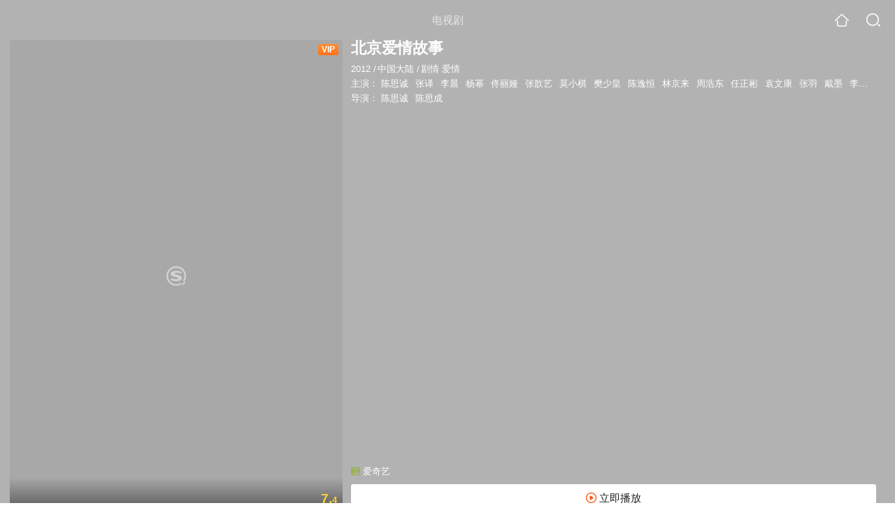

--- FILE ---
content_type: text/html;charset=UTF-8
request_url: https://v.soso.com/teleplay/orswyzlqnrqxsxzrgyztkoijwgy35knqv3d6tookzlba.html
body_size: 19362
content:
<!DOCTYPE html><html lang="zh-cn" data-env="production" data-tag="video-wap-20251121141918"><head>
        <title>《北京爱情故事》全集-电视剧-免费在线观看</title>
        <meta name="title" content="《北京爱情故事》全集-电视剧-免费在线观看"/>
        <meta name="keywords" content='北京爱情故事，北京爱情故事电视剧，北京爱情故事全集，北京爱情故事剧情介绍，北京爱情故事演员表'/>
        <meta name="description" content='电视剧《北京爱情故事》高清免费在线播放，更新第39集，北京爱情故事是是由陈思诚;陈思成导演，由陈思诚，张译，李晨，杨幂主演的中国大陆电视剧，剧情：这是一首关于青春与成长的挽歌，是一个关于...'/><script>window.UIGS_PARA={spver:"0","pagetype":"tiny_teleplay","pageversion":"other","query":"%B1%B1%BE%A9%B0%AE%C7%E9%B9%CA%CA%C2","tinyq":"%B1%B1%BE%A9%B0%AE%C7%E9%B9%CA%CA%C2","realq":"%B1%B1%BE%A9%B0%AE%C7%E9%B9%CA%CA%C2","dockey":"teleplay_16359","introUnfold":"0","hobbyTop5Keys" : "teleplay_593335;teleplay_682813;teleplay_1541;teleplay_2468;teleplay_595594","film_flag": "3","playItemSize":"1","fullFilmSize":"0","abtest":"0"};</script><script>window.qua = ''</script><meta charset="UTF-8"><meta name="viewport" content="width=device-width,minimum-scale=1,maximum-scale=1,user-scalable=no"><meta name="format-detection" content="telephone=no"><meta name="format-detection" content="address=no"><meta itemprop="name"><meta itemprop="image"><meta itemprop="description" name="description"><meta name="reqinfo" content="uuid:b6a52e58-4d6c-462a-a5b4-6530c85c62a6, server:11.162.180.39, time:2026-01-21 11:22:13, idc:hd3"><meta name="renderer" content="webkit"><meta name="apple-mobile-web-app-capable" content="yes"><meta http-equiv="X-UA-Compatible" content="IE=edge, chrome=1"><meta http-equiv="cache-control" content="max-age=0"><meta http-equiv="cache-control" content="no-cache"><meta http-equiv="pragma" content="no-cache"><meta http-equiv="expires" content="0"><meta name="format-detection" content="telephone=no"><link type="image/x-icon" href="//dlweb.sogoucdn.com/translate/favicon.ico?v=20180424" rel="icon"><link type="image/x-icon" href="//dlweb.sogoucdn.com/translate/favicon.ico?v=20180424" rel="Shortcut Icon"><link type="image/x-icon" href="//dlweb.sogoucdn.com/translate/favicon.ico?v=20180424" rel="bookmark"><link rel="apple-touch-icon-precomposed" href="//dlweb.sogoucdn.com/logo/images/2018/apple-touch-icon.png"><link rel="preload" href="//dlweb.sogoucdn.com/vs/static/js/vsbundle.3ed018b1.js" as="script" crossorigin="anonymous"><script>var TencentGDT=[],sogou_un=[],__het=Date.now()</script><link rel="preload" href="//search.sogoucdn.com/video/wap/static/js/vendors.e1b2cbb4.js" as="script"><link rel="preload" href="//search.sogoucdn.com/video/wap/static/css/app.ba82c416.css" as="style"><link rel="preload" href="//search.sogoucdn.com/video/wap/static/js/app.bb127627.js" as="script"><link rel="preload" href="//search.sogoucdn.com/video/wap/static/css/14.08e778d1.css" as="style"><link rel="preload" href="//search.sogoucdn.com/video/wap/static/js/teleplayDetail.375859b1.js" as="script"><link rel="preload" href="//search.sogoucdn.com/video/wap/static/css/0.cc712a9f.css" as="style"><link rel="preload" href="//search.sogoucdn.com/video/wap/static/js/common.6e5eb3d5.js" as="script"><link rel="prefetch" href="//search.sogoucdn.com/video/wap/static/css/10.05b9f808.css"><link rel="prefetch" href="//search.sogoucdn.com/video/wap/static/css/11.5fb6ad96.css"><link rel="prefetch" href="//search.sogoucdn.com/video/wap/static/css/12.a0f4c723.css"><link rel="prefetch" href="//search.sogoucdn.com/video/wap/static/css/13.1243316d.css"><link rel="prefetch" href="//search.sogoucdn.com/video/wap/static/css/15.442fde2d.css"><link rel="prefetch" href="//search.sogoucdn.com/video/wap/static/css/16.bba3c5c1.css"><link rel="prefetch" href="//search.sogoucdn.com/video/wap/static/css/18.72927878.css"><link rel="prefetch" href="//search.sogoucdn.com/video/wap/static/css/2.5d2daf07.css"><link rel="prefetch" href="//search.sogoucdn.com/video/wap/static/css/3.76c01cc3.css"><link rel="prefetch" href="//search.sogoucdn.com/video/wap/static/css/4.0781afcc.css"><link rel="prefetch" href="//search.sogoucdn.com/video/wap/static/css/5.3a7f095d.css"><link rel="prefetch" href="//search.sogoucdn.com/video/wap/static/css/7.5f3b6df5.css"><link rel="prefetch" href="//search.sogoucdn.com/video/wap/static/css/8.06219d66.css"><link rel="prefetch" href="//search.sogoucdn.com/video/wap/static/css/9.cc4f85bc.css"><link rel="prefetch" href="//search.sogoucdn.com/video/wap/static/js/18.78ed030b.js"><link rel="prefetch" href="//search.sogoucdn.com/video/wap/static/js/cartoonDetail.38aee880.js"><link rel="prefetch" href="//search.sogoucdn.com/video/wap/static/js/classList.217ce64a.js"><link rel="prefetch" href="//search.sogoucdn.com/video/wap/static/js/home.cd134e63.js"><link rel="prefetch" href="//search.sogoucdn.com/video/wap/static/js/hotsugg.1b923809.js"><link rel="prefetch" href="//search.sogoucdn.com/video/wap/static/js/movieDetail.96ff7d50.js"><link rel="prefetch" href="//search.sogoucdn.com/video/wap/static/js/movieSimpleDetail.91e58367.js"><link rel="prefetch" href="//search.sogoucdn.com/video/wap/static/js/playlist.179a05fc.js"><link rel="prefetch" href="//search.sogoucdn.com/video/wap/static/js/qlist.4718a17a.js"><link rel="prefetch" href="//search.sogoucdn.com/video/wap/static/js/savideo.cb6acd9f.js"><link rel="prefetch" href="//search.sogoucdn.com/video/wap/static/js/search.17a82174.js"><link rel="prefetch" href="//search.sogoucdn.com/video/wap/static/js/starDetail.81aae5a0.js"><link rel="prefetch" href="//search.sogoucdn.com/video/wap/static/js/summary.f18fc252.js"><link rel="prefetch" href="//search.sogoucdn.com/video/wap/static/js/tvshowDetail.14412de0.js"><link rel="prefetch" href="//search.sogoucdn.com/video/wap/static/js/uploader.b47c530a.js"><link rel="stylesheet" href="//search.sogoucdn.com/video/wap/static/css/app.ba82c416.css"><link rel="stylesheet" href="//search.sogoucdn.com/video/wap/static/css/14.08e778d1.css"><link rel="stylesheet" href="//search.sogoucdn.com/video/wap/static/css/0.cc712a9f.css"></head><body>   <div id="videoApp" data-server-rendered="true" class="footer-sticky-wrapper" style="min-height:calc(100% - 105px);padding-bottom:115px;"><div><div class="module dt-top"><div class="dt-top-bg"><img src="https://img03.sogoucdn.com/v2/thumb/resize/w/258/h/360/t/0/retype/ext/auto/q/75?appid=200839&amp;url=http%3A%2F%2Fimg04.sogoucdn.com%2Fapp%2Fa%2F10040001%2Ffa585cabcf563e5f109504aec9bc14e0"> <div class="mask"></div></div> <div class="dt-wrap"><header class="dt-header"><a uigs="head_back" class="back" style="display:none;"></a> <h1>电视剧</h1> <a href="/?source=node&amp;spver=" uigs="head_home" class="home"></a> <a href="/hotsugg?spver=" uigs="head_search" class="search"></a></header> <div class="dt-info-header-wap"><div class="dt-info-img"><div class="default-img"><img src="https://img03.sogoucdn.com/v2/thumb/resize/w/258/h/360/t/0/retype/ext/auto/q/75?appid=200839&amp;url=http%3A%2F%2Fimg04.sogoucdn.com%2Fapp%2Fa%2F10040001%2Ffa585cabcf563e5f109504aec9bc14e0" alt="北京爱情故事剧照"></div> <span class="tag-vip">VIP</span> <span class="tag-mark">7.4</span></div> <figure class="dt-info-box"><figcaption>北京爱情故事</figcaption> <p class="dt-info-tag"><span>2012</span> <em>/</em><span>中国大陆</span> <em>/</em><span>剧情 爱情</span> <!----></p> <p class="dt-info-tag"><span>主演：</span> <!----> <a href="https://m.sogou.com/web/searchList.jsp?keyword=陈思诚&amp;ie=utf8&amp;pid=sogou-waps-4c26774d852f6244" uigs="basic_out">陈思诚</a><em> </em> <a href="https://m.sogou.com/web/searchList.jsp?keyword=张译&amp;ie=utf8&amp;pid=sogou-waps-4c26774d852f6244" uigs="basic_out">张译</a><em> </em> <a href="https://m.sogou.com/web/searchList.jsp?keyword=李晨&amp;ie=utf8&amp;pid=sogou-waps-4c26774d852f6244" uigs="basic_out">李晨</a><em> </em> <a href="https://m.sogou.com/web/searchList.jsp?keyword=杨幂&amp;ie=utf8&amp;pid=sogou-waps-4c26774d852f6244" uigs="basic_out">杨幂</a><em> </em> <a href="https://m.sogou.com/web/searchList.jsp?keyword=佟丽娅&amp;ie=utf8&amp;pid=sogou-waps-4c26774d852f6244" uigs="basic_out">佟丽娅</a><em> </em> <a href="https://m.sogou.com/web/searchList.jsp?keyword=张歆艺&amp;ie=utf8&amp;pid=sogou-waps-4c26774d852f6244" uigs="basic_out">张歆艺</a><em> </em> <a href="https://m.sogou.com/web/searchList.jsp?keyword=莫小棋&amp;ie=utf8&amp;pid=sogou-waps-4c26774d852f6244" uigs="basic_out">莫小棋</a><em> </em> <a href="https://m.sogou.com/web/searchList.jsp?keyword=樊少皇&amp;ie=utf8&amp;pid=sogou-waps-4c26774d852f6244" uigs="basic_out">樊少皇</a><em> </em> <a href="https://m.sogou.com/web/searchList.jsp?keyword=陈逸恒&amp;ie=utf8&amp;pid=sogou-waps-4c26774d852f6244" uigs="basic_out">陈逸恒</a><em> </em> <a href="https://m.sogou.com/web/searchList.jsp?keyword=林京来&amp;ie=utf8&amp;pid=sogou-waps-4c26774d852f6244" uigs="basic_out">林京来</a><em> </em> <a href="https://m.sogou.com/web/searchList.jsp?keyword=周浩东&amp;ie=utf8&amp;pid=sogou-waps-4c26774d852f6244" uigs="basic_out">周浩东</a><em> </em> <a href="https://m.sogou.com/web/searchList.jsp?keyword=任正彬&amp;ie=utf8&amp;pid=sogou-waps-4c26774d852f6244" uigs="basic_out">任正彬</a><em> </em> <a href="https://m.sogou.com/web/searchList.jsp?keyword=袁文康&amp;ie=utf8&amp;pid=sogou-waps-4c26774d852f6244" uigs="basic_out">袁文康</a><em> </em> <a href="https://m.sogou.com/web/searchList.jsp?keyword=张羽&amp;ie=utf8&amp;pid=sogou-waps-4c26774d852f6244" uigs="basic_out">张羽</a><em> </em> <a href="https://m.sogou.com/web/searchList.jsp?keyword=戴墨&amp;ie=utf8&amp;pid=sogou-waps-4c26774d852f6244" uigs="basic_out">戴墨</a><em> </em> <a href="https://m.sogou.com/web/searchList.jsp?keyword=李念&amp;ie=utf8&amp;pid=sogou-waps-4c26774d852f6244" uigs="basic_out">李念</a><em> </em> <a href="https://m.sogou.com/web/searchList.jsp?keyword=谭凯&amp;ie=utf8&amp;pid=sogou-waps-4c26774d852f6244" uigs="basic_out">谭凯</a><em> </em> <a href="https://m.sogou.com/web/searchList.jsp?keyword=白凡&amp;ie=utf8&amp;pid=sogou-waps-4c26774d852f6244" uigs="basic_out">白凡</a><em> </em> <a href="https://m.sogou.com/web/searchList.jsp?keyword=陈思成&amp;ie=utf8&amp;pid=sogou-waps-4c26774d852f6244" uigs="basic_out">陈思成</a><em> </em> <a href="https://m.sogou.com/web/searchList.jsp?keyword=莫小奇&amp;ie=utf8&amp;pid=sogou-waps-4c26774d852f6244" uigs="basic_out">莫小奇</a></p> <p class="dt-info-tag"><span>导演：</span> <!----> <a href="https://m.sogou.com/web/searchList.jsp?keyword=陈思诚&amp;ie=utf8&amp;pid=sogou-waps-4c26774d852f6244" uigs="basic_out">陈思诚</a><em> </em> <a href="https://m.sogou.com/web/searchList.jsp?keyword=陈思成&amp;ie=utf8&amp;pid=sogou-waps-4c26774d852f6244" uigs="basic_out">陈思成</a></p> <!----> <!----> <!----> <div class="dt-play-btn"><div class="dt-play-btn"><div id="dt-site-source" class="dt-source"><p class="dt-source-item first hide"><img src="//dlweb.sogoucdn.com/video/wap/static/img/logo/iqiyi.png"> <span class="dt-source-item-first">爱奇艺</span></p></div> <div class="dt-info-box-btm" style="display:;"><a href="/play?query=%B1%B1%BE%A9%B0%AE%C7%E9%B9%CA%CA%C2%2039%20site%3Aiqiyi.com&amp;key=teleplay_16359&amp;j=39&amp;st=6&amp;tvsite=iqiyi.com" uigs="btn_play" uigsparams="play_type=lvideo&amp;play_url=%2Fplay%3Fquery%3D%25B1%25B1%25BE%25A9%25B0%25AE%25C7%25E9%25B9%25CA%25CA%25C2%252039%2520site%253Aiqiyi.com%26key%3Dteleplay_16359%26j%3D39%26st%3D6%26tvsite%3Diqiyi.com&amp;play_site=iqiyi.com" class="btn">
                立即播放
              </a></div></div></div> <!----></figure></div> <div class="dt-info-intro fold" style="display:;"><div class="con"><p style="display:;"><em>剧情简介 : </em>这是一首关于青春与成长的挽歌，是一个关于选择、关于成长的故事；《北京爱情故事》是陈思成首次自编自导自演大作，号称《士兵突击》版《奋斗》。新生代全明星大集结，“北京爱情故事”为爱突击！
        </p> <!----> <!----></div> <div class="dt-info-intro-more"></div></div></div></div> <section class="module dt-episode"><h3>
    选集
    <span style="display:;">
      共39集
    </span></h3> <div class="dt-episode-wrap"><div class="dt-episode-choose"><select><option uigs="eposide_nav_0-0" value="0">
          第1-15集
        </option><option uigs="eposide_nav_0-1" value="1">
          第16-30集
        </option><option uigs="eposide_nav_0-2" value="2">
          第31-39集
        </option></select></div> <ul class="dt-episode-list"><li><a href="/play?query=%B1%B1%BE%A9%B0%AE%C7%E9%B9%CA%CA%C2%201%20site%3Aiqiyi.com&amp;key=teleplay_16359&amp;j=1&amp;st=6&amp;tvsite=iqiyi.com" uigs="play_1" uigsparams="play_type=lvideo&amp;play_url=%2Fplay%3Fquery%3D%25B1%25B1%25BE%25A9%25B0%25AE%25C7%25E9%25B9%25CA%25CA%25C2%25201%2520site%253Aiqiyi.com%26key%3Dteleplay_16359%26j%3D1%26st%3D6%26tvsite%3Diqiyi.com&amp;play_site=iqiyi.com">1</a> <!----> <!----></li><li><a href="/play?query=%B1%B1%BE%A9%B0%AE%C7%E9%B9%CA%CA%C2%202%20site%3Aiqiyi.com&amp;key=teleplay_16359&amp;j=2&amp;st=6&amp;tvsite=iqiyi.com" uigs="play_2" uigsparams="play_type=lvideo&amp;play_url=%2Fplay%3Fquery%3D%25B1%25B1%25BE%25A9%25B0%25AE%25C7%25E9%25B9%25CA%25CA%25C2%25202%2520site%253Aiqiyi.com%26key%3Dteleplay_16359%26j%3D2%26st%3D6%26tvsite%3Diqiyi.com&amp;play_site=iqiyi.com">2</a> <!----> <!----></li><li><a href="/play?query=%B1%B1%BE%A9%B0%AE%C7%E9%B9%CA%CA%C2%203%20site%3Aiqiyi.com&amp;key=teleplay_16359&amp;j=3&amp;st=6&amp;tvsite=iqiyi.com" uigs="play_3" uigsparams="play_type=lvideo&amp;play_url=%2Fplay%3Fquery%3D%25B1%25B1%25BE%25A9%25B0%25AE%25C7%25E9%25B9%25CA%25CA%25C2%25203%2520site%253Aiqiyi.com%26key%3Dteleplay_16359%26j%3D3%26st%3D6%26tvsite%3Diqiyi.com&amp;play_site=iqiyi.com">3</a> <!----> <span class="tag-vip">VIP</span></li><li><a href="/play?query=%B1%B1%BE%A9%B0%AE%C7%E9%B9%CA%CA%C2%204%20site%3Aiqiyi.com&amp;key=teleplay_16359&amp;j=4&amp;st=6&amp;tvsite=iqiyi.com" uigs="play_4" uigsparams="play_type=lvideo&amp;play_url=%2Fplay%3Fquery%3D%25B1%25B1%25BE%25A9%25B0%25AE%25C7%25E9%25B9%25CA%25CA%25C2%25204%2520site%253Aiqiyi.com%26key%3Dteleplay_16359%26j%3D4%26st%3D6%26tvsite%3Diqiyi.com&amp;play_site=iqiyi.com">4</a> <!----> <span class="tag-vip">VIP</span></li><li><a href="/play?query=%B1%B1%BE%A9%B0%AE%C7%E9%B9%CA%CA%C2%205%20site%3Aiqiyi.com&amp;key=teleplay_16359&amp;j=5&amp;st=6&amp;tvsite=iqiyi.com" uigs="play_5" uigsparams="play_type=lvideo&amp;play_url=%2Fplay%3Fquery%3D%25B1%25B1%25BE%25A9%25B0%25AE%25C7%25E9%25B9%25CA%25CA%25C2%25205%2520site%253Aiqiyi.com%26key%3Dteleplay_16359%26j%3D5%26st%3D6%26tvsite%3Diqiyi.com&amp;play_site=iqiyi.com">5</a> <!----> <span class="tag-vip">VIP</span></li><li><a href="/play?query=%B1%B1%BE%A9%B0%AE%C7%E9%B9%CA%CA%C2%206%20site%3Aiqiyi.com&amp;key=teleplay_16359&amp;j=6&amp;st=6&amp;tvsite=iqiyi.com" uigs="play_6" uigsparams="play_type=lvideo&amp;play_url=%2Fplay%3Fquery%3D%25B1%25B1%25BE%25A9%25B0%25AE%25C7%25E9%25B9%25CA%25CA%25C2%25206%2520site%253Aiqiyi.com%26key%3Dteleplay_16359%26j%3D6%26st%3D6%26tvsite%3Diqiyi.com&amp;play_site=iqiyi.com">6</a> <!----> <span class="tag-vip">VIP</span></li><li><a href="/play?query=%B1%B1%BE%A9%B0%AE%C7%E9%B9%CA%CA%C2%207%20site%3Aiqiyi.com&amp;key=teleplay_16359&amp;j=7&amp;st=6&amp;tvsite=iqiyi.com" uigs="play_7" uigsparams="play_type=lvideo&amp;play_url=%2Fplay%3Fquery%3D%25B1%25B1%25BE%25A9%25B0%25AE%25C7%25E9%25B9%25CA%25CA%25C2%25207%2520site%253Aiqiyi.com%26key%3Dteleplay_16359%26j%3D7%26st%3D6%26tvsite%3Diqiyi.com&amp;play_site=iqiyi.com">7</a> <!----> <span class="tag-vip">VIP</span></li><li><a href="/play?query=%B1%B1%BE%A9%B0%AE%C7%E9%B9%CA%CA%C2%208%20site%3Aiqiyi.com&amp;key=teleplay_16359&amp;j=8&amp;st=6&amp;tvsite=iqiyi.com" uigs="play_8" uigsparams="play_type=lvideo&amp;play_url=%2Fplay%3Fquery%3D%25B1%25B1%25BE%25A9%25B0%25AE%25C7%25E9%25B9%25CA%25CA%25C2%25208%2520site%253Aiqiyi.com%26key%3Dteleplay_16359%26j%3D8%26st%3D6%26tvsite%3Diqiyi.com&amp;play_site=iqiyi.com">8</a> <!----> <span class="tag-vip">VIP</span></li><li><a href="/play?query=%B1%B1%BE%A9%B0%AE%C7%E9%B9%CA%CA%C2%209%20site%3Aiqiyi.com&amp;key=teleplay_16359&amp;j=9&amp;st=6&amp;tvsite=iqiyi.com" uigs="play_9" uigsparams="play_type=lvideo&amp;play_url=%2Fplay%3Fquery%3D%25B1%25B1%25BE%25A9%25B0%25AE%25C7%25E9%25B9%25CA%25CA%25C2%25209%2520site%253Aiqiyi.com%26key%3Dteleplay_16359%26j%3D9%26st%3D6%26tvsite%3Diqiyi.com&amp;play_site=iqiyi.com">9</a> <!----> <span class="tag-vip">VIP</span></li><li><a href="/play?query=%B1%B1%BE%A9%B0%AE%C7%E9%B9%CA%CA%C2%2010%20site%3Aiqiyi.com&amp;key=teleplay_16359&amp;j=10&amp;st=6&amp;tvsite=iqiyi.com" uigs="play_10" uigsparams="play_type=lvideo&amp;play_url=%2Fplay%3Fquery%3D%25B1%25B1%25BE%25A9%25B0%25AE%25C7%25E9%25B9%25CA%25CA%25C2%252010%2520site%253Aiqiyi.com%26key%3Dteleplay_16359%26j%3D10%26st%3D6%26tvsite%3Diqiyi.com&amp;play_site=iqiyi.com">10</a> <!----> <span class="tag-vip">VIP</span></li><li><a href="/play?query=%B1%B1%BE%A9%B0%AE%C7%E9%B9%CA%CA%C2%2011%20site%3Aiqiyi.com&amp;key=teleplay_16359&amp;j=11&amp;st=6&amp;tvsite=iqiyi.com" uigs="play_11" uigsparams="play_type=lvideo&amp;play_url=%2Fplay%3Fquery%3D%25B1%25B1%25BE%25A9%25B0%25AE%25C7%25E9%25B9%25CA%25CA%25C2%252011%2520site%253Aiqiyi.com%26key%3Dteleplay_16359%26j%3D11%26st%3D6%26tvsite%3Diqiyi.com&amp;play_site=iqiyi.com">11</a> <!----> <span class="tag-vip">VIP</span></li><li><a href="/play?query=%B1%B1%BE%A9%B0%AE%C7%E9%B9%CA%CA%C2%2012%20site%3Aiqiyi.com&amp;key=teleplay_16359&amp;j=12&amp;st=6&amp;tvsite=iqiyi.com" uigs="play_12" uigsparams="play_type=lvideo&amp;play_url=%2Fplay%3Fquery%3D%25B1%25B1%25BE%25A9%25B0%25AE%25C7%25E9%25B9%25CA%25CA%25C2%252012%2520site%253Aiqiyi.com%26key%3Dteleplay_16359%26j%3D12%26st%3D6%26tvsite%3Diqiyi.com&amp;play_site=iqiyi.com">12</a> <!----> <span class="tag-vip">VIP</span></li><li><a href="/play?query=%B1%B1%BE%A9%B0%AE%C7%E9%B9%CA%CA%C2%2013%20site%3Aiqiyi.com&amp;key=teleplay_16359&amp;j=13&amp;st=6&amp;tvsite=iqiyi.com" uigs="play_13" uigsparams="play_type=lvideo&amp;play_url=%2Fplay%3Fquery%3D%25B1%25B1%25BE%25A9%25B0%25AE%25C7%25E9%25B9%25CA%25CA%25C2%252013%2520site%253Aiqiyi.com%26key%3Dteleplay_16359%26j%3D13%26st%3D6%26tvsite%3Diqiyi.com&amp;play_site=iqiyi.com">13</a> <!----> <span class="tag-vip">VIP</span></li><li><a href="/play?query=%B1%B1%BE%A9%B0%AE%C7%E9%B9%CA%CA%C2%2014%20site%3Aiqiyi.com&amp;key=teleplay_16359&amp;j=14&amp;st=6&amp;tvsite=iqiyi.com" uigs="play_14" uigsparams="play_type=lvideo&amp;play_url=%2Fplay%3Fquery%3D%25B1%25B1%25BE%25A9%25B0%25AE%25C7%25E9%25B9%25CA%25CA%25C2%252014%2520site%253Aiqiyi.com%26key%3Dteleplay_16359%26j%3D14%26st%3D6%26tvsite%3Diqiyi.com&amp;play_site=iqiyi.com">14</a> <!----> <span class="tag-vip">VIP</span></li><li><a href="/play?query=%B1%B1%BE%A9%B0%AE%C7%E9%B9%CA%CA%C2%2015%20site%3Aiqiyi.com&amp;key=teleplay_16359&amp;j=15&amp;st=6&amp;tvsite=iqiyi.com" uigs="play_15" uigsparams="play_type=lvideo&amp;play_url=%2Fplay%3Fquery%3D%25B1%25B1%25BE%25A9%25B0%25AE%25C7%25E9%25B9%25CA%25CA%25C2%252015%2520site%253Aiqiyi.com%26key%3Dteleplay_16359%26j%3D15%26st%3D6%26tvsite%3Diqiyi.com&amp;play_site=iqiyi.com">15</a> <!----> <span class="tag-vip">VIP</span></li></ul></div></section> <section class="module dt-epitasis"><!----></section> <!----> <section class="module actors"><h3>演职人员</h3> <div class="actors-wrap"><ul class="actors-list"><li><a href="/star?query=%E9%99%88%E6%80%9D%E6%88%90&amp;spver=" uigs="actor_%E9%99%88%E6%80%9D%E6%88%90"><div class="actors-item-img"><img></div> <div class="actors-item-info"><p class="name">陈思成</p> <p class="role">饰 程锋</p></div></a></li><li><a href="/star?query=%E5%BC%A0%E8%AF%91&amp;spver=" uigs="actor_%E5%BC%A0%E8%AF%91"><div class="actors-item-img"><img></div> <div class="actors-item-info"><p class="name">张译</p> <p class="role">饰 石小猛</p></div></a></li><li><a href="/star?query=%E6%9D%8E%E6%99%A8&amp;spver=" uigs="actor_%E6%9D%8E%E6%99%A8"><div class="actors-item-img"><img></div> <div class="actors-item-info"><p class="name">李晨</p> <p class="role">饰 吴狄</p></div></a></li><li><a href="/star?query=%E6%9D%A8%E5%B9%82&amp;spver=" uigs="actor_%E6%9D%A8%E5%B9%82"><div class="actors-item-img"><img></div> <div class="actors-item-info"><p class="name">杨幂</p> <p class="role">饰 杨紫曦</p></div></a></li><li><a href="/star?query=%E4%BD%9F%E4%B8%BD%E5%A8%85&amp;spver=" uigs="actor_%E4%BD%9F%E4%B8%BD%E5%A8%85"><div class="actors-item-img"><img></div> <div class="actors-item-info"><p class="name">佟丽娅</p> <p class="role">饰 沈冰</p></div></a></li><li><a href="/star?query=%E5%BC%A0%E6%AD%86%E8%89%BA&amp;spver=" uigs="actor_%E5%BC%A0%E6%AD%86%E8%89%BA"><div class="actors-item-img"><img></div> <div class="actors-item-info"><p class="name">张歆艺</p> <p class="role">饰 林夏</p></div></a></li><li><a href="/star?query=%E8%8E%AB%E5%B0%8F%E6%A3%8B&amp;spver=" uigs="actor_%E8%8E%AB%E5%B0%8F%E6%A3%8B"><div class="actors-item-img"><img></div> <div class="actors-item-info"><p class="name">莫小棋</p> <p class="role">饰 伍媚</p></div></a></li><li><a href="/star?query=%E6%A8%8A%E5%B0%91%E7%9A%87&amp;spver=" uigs="actor_%E6%A8%8A%E5%B0%91%E7%9A%87"><div class="actors-item-img"><img></div> <div class="actors-item-info"><p class="name">樊少皇</p> <p class="role">饰 秦皇</p></div></a></li><li><a href="/star?query=%E9%99%88%E9%80%B8%E6%81%92&amp;spver=" uigs="actor_%E9%99%88%E9%80%B8%E6%81%92"><div class="actors-item-img"><img></div> <div class="actors-item-info"><p class="name">陈逸恒</p> <p class="role">饰 程胜恩</p></div></a></li><li><a href="/star?query=%E6%9E%97%E4%BA%AC%E6%9D%A5&amp;spver=" uigs="actor_%E6%9E%97%E4%BA%AC%E6%9D%A5"><div class="actors-item-img"><img></div> <div class="actors-item-info"><p class="name">林京来</p> <p class="role">饰 梁君正</p></div></a></li><li><a href="/star?query=%E5%91%A8%E6%B5%A9%E4%B8%9C&amp;spver=" uigs="actor_%E5%91%A8%E6%B5%A9%E4%B8%9C"><div class="actors-item-img"><img></div> <div class="actors-item-info"><p class="name">周浩东</p> <p class="role">饰 洪德民</p></div></a></li><li><a href="/star?query=%E4%BB%BB%E6%AD%A3%E5%BD%AC&amp;spver=" uigs="actor_%E4%BB%BB%E6%AD%A3%E5%BD%AC"><div class="actors-item-img"><img></div> <div class="actors-item-info"><p class="name">任正彬</p> <p class="role">饰 胡荣强</p></div></a></li><li><a href="/star?query=%E8%A2%81%E6%96%87%E5%BA%B7&amp;spver=" uigs="actor_%E8%A2%81%E6%96%87%E5%BA%B7"><div class="actors-item-img"><img></div> <div class="actors-item-info"><p class="name">袁文康</p> <p class="role">饰 ANDY</p></div></a></li><li><a href="/star?query=%E5%BC%A0%E7%BE%BD&amp;spver=" uigs="actor_%E5%BC%A0%E7%BE%BD"><div class="actors-item-img"><img></div> <div class="actors-item-info"><p class="name">张羽</p> <p class="role">饰 肥四</p></div></a></li><li><a href="/star?query=%E6%9D%8E%E5%BF%B5&amp;spver=" uigs="actor_%E6%9D%8E%E5%BF%B5"><div class="actors-item-img"><img></div> <div class="actors-item-info"><p class="name">李念</p> <p class="role">饰 ANDY新女友</p></div></a></li><li><a href="/star?query=%E8%B0%AD%E5%87%AF&amp;spver=" uigs="actor_%E8%B0%AD%E5%87%AF"><div class="actors-item-img"><img></div> <div class="actors-item-info"><p class="name">谭凯</p> <p class="role">饰 吴魏</p></div></a></li><li><a href="/star?query=%E7%99%BD%E5%87%A1&amp;spver=" uigs="actor_%E7%99%BD%E5%87%A1"><div class="actors-item-img"><img></div> <div class="actors-item-info"><p class="name">白凡</p> <p class="role">饰 邵华阳</p></div></a></li></ul></div></section> <section class="module dt-like"><h3>猜你喜欢</h3> <ul class="dt-detail-like-list"><li><a href="/teleplay/orswyzlqnrqxsxzvheztgmzvbg6knq5lw7e4tt6m5q.html" uigs="tiny_out_hobby_0_p" title="鸡毛飞上天"><div class="dt-detail-like-img"><div class="default-sogou"><img src="https://img02.sogoucdn.com/v2/thumb/resize/w/258/h/360/t/0/retype/ext/auto/q/75?appid=200839&amp;url=http%3A%2F%2Fimg01.sogoucdn.com%2Fapp%2Fa%2F200803%2Fc742e2b23da3f53ccac2bc5cb9960327" alt="鸡毛飞上天剧照"></img></div> <span class="tag-mark">8.1</span></div> <p class="dt-like-name">鸡毛飞上天</p></a></li><li><a href="/teleplay/orswyzlqnrqxsxzwhazdqmjtbh27vvxjw7zmrsy.html" uigs="tiny_out_hobby_1_p" title="斛珠夫人"><div class="dt-detail-like-img"><div class="default-sogou"><img src="https://img01.sogoucdn.com/v2/thumb/resize/w/258/h/360/t/0/retype/ext/auto/q/75?appid=200839&amp;url=http%3A%2F%2Fimg04.sogoucdn.com%2Fapp%2Fa%2F200803%2F16cdbdeb596b56902a10770cea579117" alt="斛珠夫人剧照"></img></div> <span class="tag-mark">4.8</span></div> <p class="dt-like-name">斛珠夫人</p></a></li><li><a href="/teleplay/orswyzlqnrqxsxzrgu2dccnu6pel5n53.html" uigs="tiny_out_hobby_2_p" title="大染坊"><div class="dt-detail-like-img"><div class="default-sogou"><img src="https://img02.sogoucdn.com/v2/thumb/resize/w/258/h/360/t/0/retype/ext/auto/q/75?appid=200839&amp;url=http%3A%2F%2Fimg03.sogoucdn.com%2Fapp%2Fa%2F100520052%2F9a6192eab52828001cddf69f39499211" alt="大染坊剧照"></img></div> <span class="tag-mark">9.2</span></div> <p class="dt-like-name">大染坊</p></a></li><li><a href="/teleplay/orswyzlqnrqxsxzsgq3dqcohwg37y.html" uigs="tiny_out_hobby_3_p" title="潜伏"><div class="dt-detail-like-img"><div class="default-sogou"><img src="https://img02.sogoucdn.com/v2/thumb/resize/w/258/h/360/t/0/retype/ext/auto/q/75?appid=200839&amp;url=http%3A%2F%2Fimg03.store.sogou.com%2Fapp%2Fa%2F07%2F98dbbc00c977e2890f1c6772b0978bfa" alt="潜伏剧照"></img></div> <span class="tag-mark">9.5</span></div> <p class="dt-like-name">潜伏</p></a></li><li><a href="/teleplay/orswyzlqnrqxsxzvhe2tkojubg2phpx4zktmxpwc5xolfvvox36mvjwbvlb4w.html" uigs="tiny_out_hobby_4_p" title="大军师司马懿之军师联盟"><div class="dt-detail-like-img"><div class="default-sogou"><img src="https://img04.sogoucdn.com/v2/thumb/resize/w/258/h/360/t/0/retype/ext/auto/q/75?appid=200839&amp;url=http%3A%2F%2Fimg04.sogoucdn.com%2Fapp%2Fa%2F07%2F7e5f4d9c090cfad98700772717d7cb93" alt="大军师司马懿之军师联盟剧照"></img></div> <span class="tag-mark">8.2</span></div> <p class="dt-like-name">大军师司马懿之军师联盟</p></a></li><li><a href="/teleplay/orswyzlqnrqxsxzugmydimjxbg5mhpgsxpxq.html" uigs="tiny_out_hobby_5_p" title="好家伙"><div class="dt-detail-like-img"><div class="default-sogou"><img src="https://img01.sogoucdn.com/v2/thumb/resize/w/258/h/360/t/0/retype/ext/auto/q/75?appid=200839&amp;url=http%3A%2F%2Fimg04.sogoucdn.com%2Fapp%2Fa%2F07%2Fe17235e6395e06532aefd0f5cd315e68" alt="好家伙剧照"></img></div> <span class="tag-mark">8.2</span></div> <p class="dt-like-name">好家伙</p></a></li><li><a href="/teleplay/orswyzlqnrqxsxzvha3tcmbrbhep3sp2zd64vqgkv3ao7tgsxoua.html" uigs="tiny_out_hobby_6_p" title="三生三世十里桃花"><div class="dt-detail-like-img"><div class="default-sogou"><img src="https://img04.sogoucdn.com/v2/thumb/resize/w/258/h/360/t/0/retype/ext/auto/q/75?appid=200839&amp;url=http%3A%2F%2Fimg01.sogoucdn.com%2Fapp%2Fa%2F100520052%2Fef6a9c8e6e50561d66962541554817b7" alt="三生三世十里桃花剧照"></img></div> <span class="tag-mark">6.6</span></div> <p class="dt-like-name">三生三世十里桃花</p></a></li><li><a href="/teleplay/orswyzlqnrqxsxzugqyteobqbhdklrnvwloa.html" uigs="tiny_out_hobby_7_p" title="匹诺曹"><div class="dt-detail-like-img"><div class="default-sogou"><img src="https://img02.sogoucdn.com/v2/thumb/resize/w/258/h/360/t/0/retype/ext/auto/q/75?appid=200839&amp;url=http%3A%2F%2Fimg01.sogoucdn.com%2Fapp%2Fa%2F07%2F2277f171c40d613e26f4fcccab48e95b" alt="匹诺曹剧照"></img></div> <span class="tag-mark">8.3</span></div> <p class="dt-like-name">匹诺曹</p></a></li><li><a href="/teleplay/orswyzlqnrqxsxzvgaytmcon6w47hu7lwczmjsa.html" uigs="tiny_out_hobby_8_p" title="王贵与安娜"><div class="dt-detail-like-img"><div class="default-sogou"><img src="https://img02.sogoucdn.com/v2/thumb/resize/w/258/h/360/t/0/retype/ext/auto/q/75?appid=200839&amp;url=http%3A%2F%2Fimg02.sogoucdn.com%2Fapp%2Fa%2F100520052%2F0dd1a9e195a1bd85b5d977e244020306" alt="王贵与安娜剧照"></img></div> <span class="tag-mark">7.9</span></div> <p class="dt-like-name">王贵与安娜</p></a></li></ul><ul class="dt-detail-like-list"><li><a href="/teleplay/orswyzlqnrqxsxzwga4tkmbwbg32ruv5y7mmh5y.html" uigs="tiny_out_hobby_9_p" title="法医秦明"><div class="dt-detail-like-img"><div class="default-sogou"><img src="https://img03.sogoucdn.com/v2/thumb/resize/w/258/h/360/t/0/retype/ext/auto/q/75?appid=200839&amp;url=http%3A%2F%2Fimg01.sogoucdn.com%2Fapp%2Fa%2F07%2F21d92206fb793c9f9287f21d78ff8102" alt="法医秦明剧照"></img></div> <span class="tag-mark">7.0</span></div> <p class="dt-like-name">法医秦明</p></a></li><li><a href="/teleplay/orswyzlqnrqxsxzwgqztimjvbhhnfnoeytilviq.html" uigs="tiny_out_hobby_10_p" title="我的男孩"><div class="dt-detail-like-img"><div class="default-sogou"><img src="https://img03.sogoucdn.com/v2/thumb/resize/w/258/h/360/t/0/retype/ext/auto/q/75?appid=200839&amp;url=http%3A%2F%2Fimg01.sogoucdn.com%2Fapp%2Fa%2F200803%2Fa2d7efaa821fedb462c8d08104592028" alt="我的男孩剧照"></img></div> <span class="tag-mark">8.1</span></div> <p class="dt-like-name">我的男孩</p></a></li><li><a href="/teleplay/orswyzlqnrqxsxzugqztgmjubg6ldvppzljltswkyk25vuv3xs7a.html" uigs="tiny_out_hobby_11_p" title="急诊室故事第一季"><div class="dt-detail-like-img"><div class="default-sogou"><img src="https://img01.sogoucdn.com/v2/thumb/resize/w/258/h/360/t/0/retype/ext/auto/q/75?appid=200839&amp;url=http%3A%2F%2Fimg04.sogoucdn.com%2Fapp%2Fa%2F07%2Fa733f2a30a59f5d1ffa6f410877630d8" alt="急诊室故事第一季剧照"></img></div> <span class="tag-mark">7.7</span></div> <p class="dt-like-name">急诊室故事第一季</p></a></li><li><a href="/teleplay/orswyzlqnrqxsxzwgmydqnjxbham7rgqxkra.html" uigs="tiny_out_hobby_12_p" title="老男孩"><div class="dt-detail-like-img"><div class="default-sogou"><img src="https://img01.sogoucdn.com/v2/thumb/resize/w/258/h/360/t/0/retype/ext/auto/q/75?appid=200839&amp;url=http%3A%2F%2Fimg02.sogoucdn.com%2Fapp%2Fa%2F07%2F9b9b79c59d48963e6bbe1f98b341ffaa" alt="老男孩剧照"></img></div> <span class="tag-mark">6.1</span></div> <p class="dt-like-name">老男孩</p></a></li><li><a href="/teleplay/orswyzlqnrqxsxzugqzdsnrtbhcnbsglwk55p3i.html" uigs="tiny_out_hobby_13_p" title="男人不醉"><div class="dt-detail-like-img"><div class="default-sogou"><img src="https://img01.sogoucdn.com/v2/thumb/resize/w/258/h/360/t/0/retype/ext/auto/q/75?appid=200839&amp;url=http%3A%2F%2Fimg03.sogoucdn.com%2Fapp%2Fa%2F200803%2F65cffe21acfe9e38154e85e2160708e9" alt="男人不醉剧照"></img></div> <span class="tag-mark">8.3</span></div> <p class="dt-like-name">男人不醉</p></a></li><li><a href="/teleplay/orswyzlqnrqxsxzwg42tenrrbg3mduge.html" uigs="tiny_out_hobby_14_p" title="读心"><div class="dt-detail-like-img"><div class="default-sogou"><img src="https://img01.sogoucdn.com/v2/thumb/resize/w/258/h/360/t/0/retype/ext/auto/q/75?appid=200839&amp;url=http%3A%2F%2Fimg01.sogoucdn.com%2Fapp%2Fa%2F200803%2Facd484688ec55a5f9da3ccdb3889d325" alt="读心剧照"></img></div> <span class="tag-mark">6.8</span></div> <p class="dt-like-name">读心</p></a></li><li><a href="/teleplay/orswyzlqnrqxsxzug43dgojybhiohmwf2p3llpnr7a.html" uigs="tiny_out_hobby_15_p" title="秀才遇到兵"><div class="dt-detail-like-img"><div class="default-sogou"><img src="https://img03.sogoucdn.com/v2/thumb/resize/w/258/h/360/t/0/retype/ext/auto/q/75?appid=200839&amp;url=http%3A%2F%2Fimg04.sogoucdn.com%2Fapp%2Fa%2F100520052%2F6dc47360a47ab65ee92836df1e39667c" alt="秀才遇到兵剧照"></img></div> <span class="tag-mark">7.5</span></div> <p class="dt-like-name">秀才遇到兵</p></a></li><li><a href="/teleplay/orswyzlqnrqxsxzzge4tocoj7lf4bt67.html" uigs="tiny_out_hobby_16_p" title="生死线"><div class="dt-detail-like-img"><div class="default-sogou"><img src="https://img01.sogoucdn.com/v2/thumb/resize/w/258/h/360/t/0/retype/ext/auto/q/75?appid=200839&amp;url=http%3A%2F%2Fimg04.sogoucdn.com%2Fapp%2Fa%2F100520052%2Fc5c78647b12a1cc28ca38a370c420593" alt="生死线剧照"></img></div> <span class="tag-mark">8.6</span></div> <p class="dt-like-name">生死线</p></a></li><li><a href="/teleplay/orswyzlqnrqxsxzugq2dgojxbgzn3q5rx2x3f3a.html" uigs="tiny_out_hobby_17_p" title="草帽警察"><div class="dt-detail-like-img"><div class="default-sogou"><img src="https://img03.sogoucdn.com/v2/thumb/resize/w/258/h/360/t/0/retype/ext/auto/q/75?appid=200839&amp;url=http%3A%2F%2Fimg02.sogoucdn.com%2Fapp%2Fa%2F07%2Ffaaea0273128358623fd824c2abb006c" alt="草帽警察剧照"></img></div> <span class="tag-mark">8.0</span></div> <p class="dt-like-name">草帽警察</p></a></li></ul><ul class="dt-detail-like-list"><li><a href="/teleplay/orswyzlqnrqxsxzwgyydoojvbg2phvf4zld3blq.html" uigs="tiny_out_hobby_18_p" title="大约是爱"><div class="dt-detail-like-img"><div class="default-sogou"><img src="https://img04.sogoucdn.com/v2/thumb/resize/w/258/h/360/t/0/retype/ext/auto/q/75?appid=200839&amp;url=https%3A%2F%2Fimg02.sogoucdn.com%2Fapp%2Fa%2F07%2Fd6796cf81f2b7e589c1f086c0e00b0e7" alt="大约是爱剧照"></img></div> <span class="tag-mark">5.6</span></div> <p class="dt-like-name">大约是爱</p></a></li><li><a href="/teleplay/orswyzlqnrqxsxzwgy2damjvbg63ln74yst4llvvytfnnnwo.html" uigs="tiny_out_hobby_19_p" title="降伏魔女的手段"><div class="dt-detail-like-img"><div class="default-sogou"><img src="https://img04.sogoucdn.com/v2/thumb/resize/w/258/h/360/t/0/retype/ext/auto/q/75?appid=200839&amp;url=https%3A%2F%2Fimg04.sogoucdn.com%2Fapp%2Fa%2F07%2F21098586b9bfbde865f9472c577b9730" alt="降伏魔女的手段剧照"></img></div> <span class="tag-mark">6.1</span></div> <p class="dt-like-name">降伏魔女的手段</p></a></li><li><a href="/teleplay/orswyzlqnrqxsxzxgi2denjwbhhnfvg2zp547z6nu25mhnoe.html" uigs="tiny_out_hobby_20_p" title="我在他乡挺好的"><div class="dt-detail-like-img"><div class="default-sogou"><img src="https://img02.sogoucdn.com/v2/thumb/resize/w/258/h/360/t/0/retype/ext/auto/q/75?appid=200839&amp;url=http%3A%2F%2Fimg01.sogoucdn.com%2Fapp%2Fa%2F07%2Fa61b4001703d88fdc151622cc0c5ae4f" alt="我在他乡挺好的剧照"></img></div> <span class="tag-mark"></span></div> <p class="dt-like-name">我在他乡挺好的</p></a></li><li><a href="/teleplay/orswyzlqnrqxsxzygu2dkcns265kg.html" uigs="tiny_out_hobby_21_p" title="沧海"><div class="dt-detail-like-img"><div class="default-sogou"><img src="https://img04.sogoucdn.com/v2/thumb/resize/w/258/h/360/t/0/retype/ext/auto/q/75?appid=200839&amp;url=http%3A%2F%2Fimg01.sogoucdn.com%2Fapp%2Fa%2F100520052%2Fc6bb1737d7d6366b561592ef3a9abbec" alt="沧海剧照"></img></div> <span class="tag-mark">8.0</span></div> <p class="dt-like-name">沧海</p></a></li><li><a href="/teleplay/orswyzlqnrqxsxzsgu2dacoizo6ojvp5wxamvr5s27e2g.html" uigs="tiny_out_hobby_22_p" title="人间正道是沧桑"><div class="dt-detail-like-img"><div class="default-sogou"><img src="https://img01.sogoucdn.com/v2/thumb/resize/w/258/h/360/t/0/retype/ext/auto/q/75?appid=200839&amp;url=http%3A%2F%2Fimg04.sogoucdn.com%2Fapp%2Fa%2F100520052%2Fc12e3b3e24155dad77a3facf2674a8aa" alt="人间正道是沧桑剧照"></img></div> <span class="tag-mark">9.2</span></div> <p class="dt-like-name">人间正道是沧桑</p></a></li><li><a href="/teleplay/orswyzlqnrqxsxzzga4atsv7wh4m3o5364.html" uigs="tiny_out_hobby_23_p" title="士兵突击"><div class="dt-detail-like-img"><div class="default-sogou"><img src="https://img02.sogoucdn.com/v2/thumb/resize/w/258/h/360/t/0/retype/ext/auto/q/75?appid=200839&amp;url=http%3A%2F%2Fimg01.sogoucdn.com%2Fapp%2Fa%2F07%2F6a40de927f467b311eacd8fa277c9681" alt="士兵突击剧照"></img></div> <span class="tag-mark">9.5</span></div> <p class="dt-like-name">士兵突击</p></a></li><li><a href="/teleplay/orswyzlqnrqxsxzrg43domij22vmpya.html" uigs="tiny_out_hobby_24_p" title="知青"><div class="dt-detail-like-img"><div class="default-sogou"><img src="https://img03.sogoucdn.com/v2/thumb/resize/w/258/h/360/t/0/retype/ext/auto/q/75?appid=200839&amp;url=http%3A%2F%2Fimg03.sogoucdn.com%2Fapp%2Fa%2F100520052%2F5cab6495a7facbb78e7588d4d245b8c4" alt="知青剧照"></img></div> <span class="tag-mark">8.5</span></div> <p class="dt-like-name">知青</p></a></li><li><a href="/teleplay/orswyzlqnrqxsxzygm4tccooz67ng.html" uigs="tiny_out_hobby_25_p" title="蜗居"><div class="dt-detail-like-img"><div class="default-sogou"><img src="https://img04.sogoucdn.com/v2/thumb/resize/w/258/h/360/t/0/retype/ext/auto/q/75?appid=200839&amp;url=http%3A%2F%2Fimg04.sogoucdn.com%2Fapp%2Fa%2F100520052%2Fff1f428d65e4f99d782bd8522a919583" alt="蜗居剧照"></img></div> <span class="tag-mark">8.2</span></div> <p class="dt-like-name">蜗居</p></a></li><li><a href="/teleplay/orswyzlqnrqxsxzwgy4dgobvbgyk5sopytr5ntwt7lhne.html" uigs="tiny_out_hobby_26_p" title="爱上你治愈我"><div class="dt-detail-like-img"><div class="default-sogou"><img src="https://img02.sogoucdn.com/v2/thumb/resize/w/258/h/360/t/0/retype/ext/auto/q/75?appid=200839&amp;url=http%3A%2F%2Fimg02.sogoucdn.com%2Fapp%2Fa%2F200803%2Feb9656b1fb98a07b1b39ca18a442ea32" alt="爱上你治愈我剧照"></img></div> <span class="tag-mark">6.9</span></div> <p class="dt-like-name">爱上你治愈我</p></a></li></ul><ul class="dt-detail-like-list"><li><a href="/teleplay/orswyzlqnrqxsxzvhe2temjubhg6fp6gw7t5jrq.html" uigs="tiny_out_hobby_27_p" title="外科风云"><div class="dt-detail-like-img"><div class="default-sogou"><img src="https://img01.sogoucdn.com/v2/thumb/resize/w/258/h/360/t/0/retype/ext/auto/q/75?appid=200839&amp;url=http%3A%2F%2Fimg02.sogoucdn.com%2Fapp%2Fa%2F200803%2F22b9a7c23aa4c37bb1d6e0dbb45c1e4e" alt="外科风云剧照"></img></div> <span class="tag-mark">7.3</span></div> <p class="dt-like-name">外科风云</p></a></li><li><a href="/teleplay/orswyzlqnrqxsxzrg4zdamjsbhklzo7b26ulzuq.html" uigs="tiny_out_hobby_28_p" title="约会专家"><div class="dt-detail-like-img"><div class="default-sogou"><img src="https://img02.sogoucdn.com/v2/thumb/resize/w/258/h/360/t/0/retype/ext/auto/q/75?appid=200839&amp;url=http%3A%2F%2Fimg01.sogoucdn.com%2Fapp%2Fa%2F07%2F5f1e3c55b5c2f2220850598fc420a204" alt="约会专家剧照"></img></div> <span class="tag-mark">8.4</span></div> <p class="dt-like-name">约会专家</p></a></li><li><a href="/teleplay/orswyzlqnrqxsxzugi4tcnzsbg6nfuph.html" uigs="tiny_out_hobby_29_p" title="家宴"><div class="dt-detail-like-img"><div class="default-sogou"><img src="https://img03.sogoucdn.com/v2/thumb/resize/w/258/h/360/t/0/retype/ext/auto/q/75?appid=200839&amp;url=http%3A%2F%2Fimg01.sogoucdn.com%2Fapp%2Fa%2F07%2F43f4ea9082bb1608013e9fa7bc67494a" alt="家宴剧照"></img></div> <span class="tag-mark">8.8</span></div> <p class="dt-like-name">家宴</p></a></li><li><a href="/teleplay/orswyzlqnrqxsxzxga3dkmjqbgyk5noeyds4hvy.html" uigs="tiny_out_hobby_30_p" title="爱的厘米"><div class="dt-detail-like-img"><div class="default-sogou"><img src="https://img03.sogoucdn.com/v2/thumb/resize/w/258/h/360/t/0/retype/ext/auto/q/75?appid=200839&amp;url=http%3A%2F%2Fimg02.sogoucdn.com%2Fapp%2Fa%2F07%2F377c69588b8657d299446cb49756fa94" alt="爱的厘米剧照"></img></div> <span class="tag-mark"></span></div> <p class="dt-like-name">爱的厘米</p></a></li><li><a href="/teleplay/orswyzlqnrqxsxzrgyytcnzzbhb7xq6fzhymvp6wv3k6jmfoypxlppi.html" uigs="tiny_out_hobby_31_p" title="名门绅士之珍爱妙方"><div class="dt-detail-like-img"><div class="default-sogou"><img src="https://img02.sogoucdn.com/v2/thumb/resize/w/258/h/360/t/0/retype/ext/auto/q/75?appid=200839&amp;url=http%3A%2F%2Fimg03.sogoucdn.com%2Fapp%2Fa%2F100520052%2F5c63f08d1177588bdc64e1b55e6036b9" alt="名门绅士之珍爱妙方剧照"></img></div> <span class="tag-mark">7.7</span></div> <p class="dt-like-name">名门绅士之珍爱妙方</p></a></li><li><a href="/teleplay/orswyzlqnrqxsxzrgy3tmnbrbgyoxvht22y4v5y.html" uigs="tiny_out_hobby_32_p" title="半泽直树"><div class="dt-detail-like-img"><div class="default-sogou"><img src="https://img02.sogoucdn.com/v2/thumb/resize/w/258/h/360/t/0/retype/ext/auto/q/75?appid=200839&amp;url=http%3A%2F%2Fimg01.sogoucdn.com%2Fapp%2Fa%2F100520052%2Fc7a64977566b0a8ee6d4456d7135bf09" alt="半泽直树剧照"></img></div> <span class="tag-mark">9.2</span></div> <p class="dt-like-name">半泽直树</p></a></li><li><a href="/teleplay/orswyzlqnrqxsxzrgmytocnqwxf6g.html" uigs="tiny_out_hobby_33_p" title="暗算"><div class="dt-detail-like-img"><div class="default-sogou"><img src="https://img04.sogoucdn.com/v2/thumb/resize/w/258/h/360/t/0/retype/ext/auto/q/75?appid=200839&amp;url=http%3A%2F%2Fimg04.sogoucdn.com%2Fapp%2Fa%2F07%2Fe8d7bd8fd4c88158c4650dd3365cd4db" alt="暗算剧照"></img></div> <span class="tag-mark">9.0</span></div> <p class="dt-like-name">暗算</p></a></li><li><a href="/teleplay/orswyzlqnrqxsxzsga3dicn623lnbpww.html" uigs="tiny_out_hobby_34_p" title="局中局"><div class="dt-detail-like-img"><div class="default-sogou"><img src="https://img03.sogoucdn.com/v2/thumb/resize/w/258/h/360/t/0/retype/ext/auto/q/75?appid=200839&amp;url=http%3A%2F%2Fimg02.sogoucdn.com%2Fapp%2Fa%2F07%2F638a7163434f210db108ce14cc0b9c04" alt="局中局剧照"></img></div> <span class="tag-mark">8.3</span></div> <p class="dt-like-name">局中局</p></a></li><li><a href="/teleplay/orswyzlqnrqxsxzrg4zdenbzbg233mfowxcl5yga5m.html" uigs="tiny_out_hobby_35_p" title="到爱的距离"><div class="dt-detail-like-img"><div class="default-sogou"><img src="https://img01.sogoucdn.com/v2/thumb/resize/w/258/h/360/t/0/retype/ext/auto/q/75?appid=200839&amp;url=http%3A%2F%2Fimg04.sogoucdn.com%2Fapp%2Fa%2F100520052%2Ffd42dbfc02eaac8f02c620ddc0b6e52d" alt="到爱的距离剧照"></img></div> <span class="tag-mark">7.7</span></div> <p class="dt-like-name">到爱的距离</p></a></li></ul><ul class="dt-detail-like-list"><li><a href="/teleplay/orswyzlqnrqxsxzvgaytgcoh4oz4pvvoyg2q.html" uigs="tiny_out_hobby_36_p" title="倾城之恋"><div class="dt-detail-like-img"><div class="default-sogou"><img src="https://img01.sogoucdn.com/v2/thumb/resize/w/258/h/360/t/0/retype/ext/auto/q/75?appid=200839&amp;url=http%3A%2F%2Fimg04.sogoucdn.com%2Fapp%2Fa%2F100520052%2Fa15bf0c915c3019cbffe60cf86b0a7a9" alt="倾城之恋剧照"></img></div> <span class="tag-mark">8.0</span></div> <p class="dt-like-name">倾城之恋</p></a></li><li><a href="/teleplay/orswyzlqnrqxsxzwga3dsojwbhjpftvk2p3lz66e4m.html" uigs="tiny_out_hobby_37_p" title="因为遇见你"><div class="dt-detail-like-img"><div class="default-sogou"><img src="https://img03.sogoucdn.com/v2/thumb/resize/w/258/h/360/t/0/retype/ext/auto/q/75?appid=200839&amp;url=http%3A%2F%2Fimg03.sogoucdn.com%2Fapp%2Fa%2F200803%2Fe396db68b972e2d5eb3df219f4001117" alt="因为遇见你剧照"></img></div> <span class="tag-mark">4.8</span></div> <p class="dt-like-name">因为遇见你</p></a></li><li><a href="/teleplay/orswyzlqnrqxsxzwgiztqnbxbhdk7uptxh63vi6aws73jrhd.html" uigs="tiny_out_hobby_38_p" title="漂洋过海来看你"><div class="dt-detail-like-img"><div class="default-sogou"><img src="https://img02.sogoucdn.com/v2/thumb/resize/w/258/h/360/t/0/retype/ext/auto/q/75?appid=200839&amp;url=http%3A%2F%2Fimg03.sogoucdn.com%2Fapp%2Fa%2F200803%2Fb91672f3af75a8c01486013bf7d14ab9" alt="漂洋过海来看你剧照"></img></div> <span class="tag-mark">6.6</span></div> <p class="dt-like-name">漂洋过海来看你</p></a></li><li><a href="/teleplay/orswyzlqnrqxsxzrgu3dsmijz7blviy.html" uigs="tiny_out_hobby_39_p" title="下海"><div class="dt-detail-like-img"><div class="default-sogou"><img src="https://img02.sogoucdn.com/v2/thumb/resize/w/258/h/360/t/0/retype/ext/auto/q/75?appid=200839&amp;url=http%3A%2F%2Fimg01.sogoucdn.com%2Fapp%2Fa%2F100520052%2F399a3e56e5fd6be3ba2c8b9f42e7d85b" alt="下海剧照"></img></div> <span class="tag-mark">7.9</span></div> <p class="dt-like-name">下海</p></a></li><li><a href="/teleplay/orswyzlqnrqxsxzwhazdcojzbhb4bsgl2dclzrq.html" uigs="tiny_out_hobby_40_p" title="美人心计"><div class="dt-detail-like-img"><div class="default-sogou"><img src="https://img04.sogoucdn.com/v2/thumb/resize/w/258/h/360/t/0/retype/ext/auto/q/75?appid=200839&amp;url=http%3A%2F%2Fimg04.sogoucdn.com%2Fapp%2Fa%2F200803%2F92105615c14976015cc46ae90d2e44a8" alt="美人心计剧照"></img></div> <span class="tag-mark">7.7</span></div> <p class="dt-like-name">美人心计</p></a></li><li><a href="/teleplay/orswyzlqnrqxsxzvheydamjxbg37nuvb.html" uigs="tiny_out_hobby_41_p" title="扶摇"><div class="dt-detail-like-img"><div class="default-sogou"><img src="https://img02.sogoucdn.com/v2/thumb/resize/w/258/h/360/t/0/retype/ext/auto/q/75?appid=200839&amp;url=http%3A%2F%2Fimg02.sogoucdn.com%2Fapp%2Fa%2F07%2Fc2850fc225a3dfc2891eba322a5aaffe" alt="扶摇剧照"></img></div> <span class="tag-mark">4.7</span></div> <p class="dt-like-name">扶摇</p></a></li><li><a href="/teleplay/orswyzlqnrqxsxzwgy2temjrbhhnfnoey7l3l6n2zw5phmgw.html" uigs="tiny_out_hobby_42_p" title="我的亲爹和后爸"><div class="dt-detail-like-img"><div class="default-sogou"><img src="https://img03.sogoucdn.com/v2/thumb/resize/w/258/h/360/t/0/retype/ext/auto/q/75?appid=200839&amp;url=http%3A%2F%2Fimg04.sogoucdn.com%2Fapp%2Fa%2F200803%2Fe87bc4598462fd72d80eec805f2084cf" alt="我的亲爹和后爸剧照"></img></div> <span class="tag-mark">3.4</span></div> <p class="dt-like-name">我的亲爹和后爸</p></a></li><li><a href="/teleplay/orswyzlqnrqxsxzrgy4denjqbgz6lsop2tdm75rs.html" uigs="tiny_out_hobby_43_p" title="冲上云霄2"><div class="dt-detail-like-img"><div class="default-sogou"><img src="https://img03.sogoucdn.com/v2/thumb/resize/w/258/h/360/t/0/retype/ext/auto/q/75?appid=200839&amp;url=http%3A%2F%2Fimg02.sogoucdn.com%2Fapp%2Fa%2F100520052%2Fc176334b955f136672241ac3c471aac9" alt="冲上云霄2剧照"></img></div> <span class="tag-mark">7.7</span></div> <p class="dt-like-name">冲上云霄2</p></a></li><li><a href="/teleplay/orswyzlqnrqxsxzrg44ticnz3dlnbn6lzlba.html" uigs="tiny_out_hobby_44_p" title="关中匪事"><div class="dt-detail-like-img"><div class="default-sogou"><img src="https://img02.sogoucdn.com/v2/thumb/resize/w/258/h/360/t/0/retype/ext/auto/q/75?appid=200839&amp;url=http%3A%2F%2Fimg01.sogoucdn.com%2Fapp%2Fa%2F100520052%2F387e2e88f13de4d2d88269473d743963" alt="关中匪事剧照"></img></div> <span class="tag-mark">8.4</span></div> <p class="dt-like-name">关中匪事</p></a></li></ul><ul class="dt-detail-like-list"><li><a href="/teleplay/orswyzlqnrqxsxzshe2docoo4xkmfo5rxoum7yy.html" uigs="tiny_out_hobby_45_p" title="五月槐花香"><div class="dt-detail-like-img"><div class="default-sogou"><img src="https://img04.sogoucdn.com/v2/thumb/resize/w/258/h/360/t/0/retype/ext/auto/q/75?appid=200839&amp;url=http%3A%2F%2Fimg04.sogoucdn.com%2Fapp%2Fa%2F07%2F35fed57d78f53f596b6ccc4ff1f7ff32" alt="五月槐花香剧照"></img></div> <span class="tag-mark">8.2</span></div> <p class="dt-like-name">五月槐花香</p></a></li><li><a href="/teleplay/orswyzlqnrqxsxzrgiydmcjrgiy4poojwg2phmfy.html" uigs="tiny_out_hobby_46_p" title="121枪杀大案"><div class="dt-detail-like-img"><div class="default-sogou"><img src="https://img04.sogoucdn.com/v2/thumb/resize/w/258/h/360/t/0/retype/ext/auto/q/75?appid=200839&amp;url=http%3A%2F%2Fimg01.sogoucdn.com%2Fapp%2Fa%2F07%2F3a1ad1e8bfc52d6c606e6fb426d10714" alt="121枪杀大案剧照"></img></div> <span class="tag-mark">9.2</span></div> <p class="dt-like-name">121枪杀大案</p></a></li><li><a href="/teleplay/orswyzlqnrqxsxzsge3dgcoa7lflpnoeztwl7vi.html" uigs="tiny_out_hobby_47_p" title="历史的天空"><div class="dt-detail-like-img"><div class="default-sogou"><img src="https://img02.sogoucdn.com/v2/thumb/resize/w/258/h/360/t/0/retype/ext/auto/q/75?appid=200839&amp;url=http%3A%2F%2Fimg03.sogoucdn.com%2Fapp%2Fa%2F100520052%2F2bd3c21bdfafa1af346998349fe37009" alt="历史的天空剧照"></img></div> <span class="tag-mark">8.7</span></div> <p class="dt-like-name">历史的天空</p></a></li><li><a href="/teleplay/orswyzlqnrqxsxzrguzdioijytr4vr6o2k24jugsxcrq.html" uigs="tiny_out_hobby_48_p" title="你是我的幸福"><div class="dt-detail-like-img"><div class="default-sogou"><img src="https://img04.sogoucdn.com/v2/thumb/resize/w/258/h/360/t/0/retype/ext/auto/q/75?appid=200839&amp;url=http%3A%2F%2Fimg02.store.sogou.com%2Fapp%2Fa%2F07%2F52967c7d04ac4f7e9f112d738d665ded" alt="你是我的幸福剧照"></img></div> <span class="tag-mark">8.4</span></div> <p class="dt-like-name">你是我的幸福</p></a></li><li><a href="/teleplay/orswyzlqnrqxsxzrgi4tscnqv3fmpuv3x7c5buvyuo24jv6twwxq.html" uigs="tiny_out_hobby_49_p" title="爱是一颗幸福的子弹"><div class="dt-detail-like-img"><div class="default-sogou"><img src="https://img04.sogoucdn.com/v2/thumb/resize/w/258/h/360/t/0/retype/ext/auto/q/75?appid=200839&amp;url=http%3A%2F%2Fimg03.sogoucdn.com%2Fapp%2Fa%2F100520052%2Fce567f45d2d0c5b4cab248845bdc1359" alt="爱是一颗幸福的子弹剧照"></img></div> <span class="tag-mark">8.3</span></div> <p class="dt-like-name">爱是一颗幸福的子弹</p></a></li><li><a href="/teleplay/orswyzlqnrqxsxzugi4tenrsbhjlxrwnw37nn5y.html" uigs="tiny_out_hobby_50_p" title="一仆二主"><div class="dt-detail-like-img"><div class="default-sogou"><img src="https://img02.sogoucdn.com/v2/thumb/resize/w/258/h/360/t/0/retype/ext/auto/q/75?appid=200839&amp;url=http%3A%2F%2Fimg02.sogoucdn.com%2Fapp%2Fa%2F07%2F4cc6f190753fea3aacc1adf41ec2b61e" alt="一仆二主剧照"></img></div> <span class="tag-mark">7.4</span></div> <p class="dt-like-name">一仆二主</p></a></li><li><a href="/teleplay/orswyzlqnrqxsxzrgq2temyjw7t3hni.html" uigs="tiny_out_hobby_51_p" title="风车"><div class="dt-detail-like-img"><div class="default-sogou"><img src="https://img04.sogoucdn.com/v2/thumb/resize/w/258/h/360/t/0/retype/ext/auto/q/75?appid=200839&amp;url=http%3A%2F%2Fimg01.sogoucdn.com%2Fapp%2Fa%2F07%2Fab2e5e53fb8a0065b5b26de1f10cb186" alt="风车剧照"></img></div> <span class="tag-mark">8.2</span></div> <p class="dt-like-name">风车</p></a></li><li><a href="/teleplay/orswyzlqnrqxsxzxgmzdkcopzg62hrxgz7aljkzt.html" uigs="tiny_out_hobby_52_p" title="仙剑奇侠传3"><div class="dt-detail-like-img"><div class="default-sogou"><img src="https://img01.sogoucdn.com/v2/thumb/resize/w/258/h/360/t/0/retype/ext/auto/q/75?appid=200839&amp;url=http%3A%2F%2Fimg01.sogoucdn.com%2Fapp%2Fa%2F100520052%2F4d124503a1bdba2f41a7fba7a98775cf" alt="仙剑奇侠传3剧照"></img></div> <span class="tag-mark">9.0</span></div> <p class="dt-like-name">仙剑奇侠传3</p></a></li><li><a href="/teleplay/orswyzlqnrqxsxzzhe4tqcoaz62phnoe2djlriy.html" uigs="tiny_out_hobby_53_p" title="老大的幸福"><div class="dt-detail-like-img"><div class="default-sogou"><img src="https://img04.sogoucdn.com/v2/thumb/resize/w/258/h/360/t/0/retype/ext/auto/q/75?appid=200839&amp;url=https%3A%2F%2Fimg04.sogoucdn.com%2Fapp%2Fa%2F07%2F3a7eedf67fc9b0e808adba078ab2931f" alt="老大的幸福剧照"></img></div> <span class="tag-mark">8.2</span></div> <p class="dt-like-name">老大的幸福</p></a></li></ul><ul class="dt-detail-like-list"></ul></section> <div class="dt-gotop" style="display:none;"><div class="dt-gotop-arrow"></div></div> <!----> <div class="observe-module" style="display:none;"><!--tiny--></div></div> <div class="wap-footer"><footer class="dt-footer"><a href="http://m.sogou.com">首页</a>-<a href="http://wap.sogou.com/web/terms.jsp">免责</a>-<a href="https://fankui.sogou.com/wap/fb.php?fr=video">用户反馈</a> <p>© 2026 SOGOU.COM</p></footer></div></div><script>window.__INITIAL_STATE__={"route":{"name":"teleplay","path":"\u002Fteleplay\u002Forswyzlqnrqxsxzrgyztkoijwgy35knqv3d6tookzlba.html","hash":"","query":{},"params":{"key":"orswyzlqnrqxsxzrgyztkoijwgy35knqv3d6tookzlba.html"},"fullPath":"\u002Fteleplay\u002Forswyzlqnrqxsxzrgyztkoijwgy35knqv3d6tookzlba.html","meta":{"mtype":"detail"},"from":{"name":null,"path":"\u002F","hash":"","query":{},"params":{},"fullPath":"\u002F","meta":{}}},"common":{"$config":{"uuid":"b6a52e58-4d6c-462a-a5b4-6530c85c62a6","wuid":1768965733027,"abtest":"3","debug":"off","loadTime":1768965733029,"userAgent":"mozilla\u002F5.0 (macintosh; intel mac os x 10_15_7) applewebkit\u002F537.36 (khtml, like gecko) chrome\u002F131.0.0.0 safari\u002F537.36; claudebot\u002F1.0; +claudebot@anthropic.com)","isNa":"0","noHead":false,"hippyVersion":false,"qua":"","wxAppEnable":0,"wxAppVersion":"","xWebEnable":0,"iskd":0,"qbid":"","isHitKd":"1","guid":"","hitSnapshot":"0","isHitQBResult":true,"isHitBarrierFree":false,"tabExpInfo":{},"qimei36":"","approveToken":"04E704E526A768E0E3E4AA3E8DC1804AE38639DC69704665","idc":"hd3","isSupportNa":false},"loadingFinished":true},"detail":{"head":"\n        \u003Ctitle\u003E《北京爱情故事》全集-电视剧-免费在线观看\u003C\u002Ftitle\u003E\n        \u003Cmeta name=\"title\" content=\"《北京爱情故事》全集-电视剧-免费在线观看\"\u002F\u003E\n        \u003Cmeta name=\"keywords\" content='北京爱情故事，北京爱情故事电视剧，北京爱情故事全集，北京爱情故事剧情介绍，北京爱情故事演员表'\u002F\u003E\n        \u003Cmeta name=\"description\" content='电视剧《北京爱情故事》高清免费在线播放，更新第39集，北京爱情故事是是由陈思诚;陈思成导演，由陈思诚，张译，李晨，杨幂主演的中国大陆电视剧，剧情：这是一首关于青春与成长的挽歌，是一个关于...'\u002F\u003E\u003Cscript\u003Ewindow.UIGS_PARA={spver:\"0\",\"pagetype\":\"tiny_teleplay\",\"pageversion\":\"other\",\"query\":\"%B1%B1%BE%A9%B0%AE%C7%E9%B9%CA%CA%C2\",\"tinyq\":\"%B1%B1%BE%A9%B0%AE%C7%E9%B9%CA%CA%C2\",\"realq\":\"%B1%B1%BE%A9%B0%AE%C7%E9%B9%CA%CA%C2\",\"dockey\":\"teleplay_16359\",\"introUnfold\":\"0\",\"hobbyTop5Keys\" : \"teleplay_593335;teleplay_682813;teleplay_1541;teleplay_2468;teleplay_595594\",\"film_flag\": \"3\",\"playItemSize\":\"1\",\"fullFilmSize\":\"0\",\"abtest\":\"0\"};\u003C\u002Fscript\u003E","itemData":{"cache_moreurl":"\u002Fv?query=%E5%8C%97%E4%BA%AC%E7%88%B1%E6%83%85%E6%95%85%E4%BA%8B&ie=utf8&tab=video&spver=0","dockey":"teleplay_16359","doctype":"1","name":"北京爱情故事","v_picurl":"https:\u002F\u002Fimg03.sogoucdn.com\u002Fv2\u002Fthumb\u002Fresize\u002Fw\u002F258\u002Fh\u002F360\u002Ft\u002F0\u002Fretype\u002Fext\u002Fauto\u002Fq\u002F75?appid=200839&url=http%3A%2F%2Fimg04.sogoucdn.com%2Fapp%2Fa%2F10040001%2Ffa585cabcf563e5f109504aec9bc14e0","score":"7.4","year":"2012","zone":"中国大陆;内地;大陆;中国;国产","style":"剧情;爱情","starring":"陈思诚;张译;李晨;杨幂;佟丽娅;张歆艺;莫小棋;樊少皇;陈逸恒;林京来;周浩东;任正彬;袁文康;张羽;戴墨;李念;谭凯;白凡;陈思成;莫小奇","director":"陈思诚;陈思成","introduction":"这是一首关于青春与成长的挽歌，是一个关于选择、关于成长的故事；《北京爱情故事》是陈思成首次自编自导自演大作，号称《士兵突击》版《奋斗》。新生代全明星大集结，“北京爱情故事”为爱突击！","ipad_play":{"item_list":[{"episode_range":{"all":[[1,17],[19,39]],"fee":[[3,17],[19,39]]},"source":"opendata","site":"iqiyi.com","language":"国语","finish_episode":39,"info":[{"url":"\u002Fplay?query=%B1%B1%BE%A9%B0%AE%C7%E9%B9%CA%CA%C2%200%20site%3Aiqiyi.com&key=teleplay_16359&j=0&st=6&tvsite=iqiyi.com","index":0,"s":0},{"url":"\u002Fplay?query=%B1%B1%BE%A9%B0%AE%C7%E9%B9%CA%CA%C2%201%20site%3Aiqiyi.com&key=teleplay_16359&j=1&st=6&tvsite=iqiyi.com","index":1,"s":1},{"url":"\u002Fplay?query=%B1%B1%BE%A9%B0%AE%C7%E9%B9%CA%CA%C2%202%20site%3Aiqiyi.com&key=teleplay_16359&j=2&st=6&tvsite=iqiyi.com","index":2,"s":1},{"url":"\u002Fplay?query=%B1%B1%BE%A9%B0%AE%C7%E9%B9%CA%CA%C2%203%20site%3Aiqiyi.com&key=teleplay_16359&j=3&st=6&tvsite=iqiyi.com","index":3,"s":2},{"url":"\u002Fplay?query=%B1%B1%BE%A9%B0%AE%C7%E9%B9%CA%CA%C2%204%20site%3Aiqiyi.com&key=teleplay_16359&j=4&st=6&tvsite=iqiyi.com","index":4,"s":2},{"url":"\u002Fplay?query=%B1%B1%BE%A9%B0%AE%C7%E9%B9%CA%CA%C2%205%20site%3Aiqiyi.com&key=teleplay_16359&j=5&st=6&tvsite=iqiyi.com","index":5,"s":2},{"url":"\u002Fplay?query=%B1%B1%BE%A9%B0%AE%C7%E9%B9%CA%CA%C2%206%20site%3Aiqiyi.com&key=teleplay_16359&j=6&st=6&tvsite=iqiyi.com","index":6,"s":2},{"url":"\u002Fplay?query=%B1%B1%BE%A9%B0%AE%C7%E9%B9%CA%CA%C2%207%20site%3Aiqiyi.com&key=teleplay_16359&j=7&st=6&tvsite=iqiyi.com","index":7,"s":2},{"url":"\u002Fplay?query=%B1%B1%BE%A9%B0%AE%C7%E9%B9%CA%CA%C2%208%20site%3Aiqiyi.com&key=teleplay_16359&j=8&st=6&tvsite=iqiyi.com","index":8,"s":2},{"url":"\u002Fplay?query=%B1%B1%BE%A9%B0%AE%C7%E9%B9%CA%CA%C2%209%20site%3Aiqiyi.com&key=teleplay_16359&j=9&st=6&tvsite=iqiyi.com","index":9,"s":2},{"url":"\u002Fplay?query=%B1%B1%BE%A9%B0%AE%C7%E9%B9%CA%CA%C2%2010%20site%3Aiqiyi.com&key=teleplay_16359&j=10&st=6&tvsite=iqiyi.com","index":10,"s":2},{"url":"\u002Fplay?query=%B1%B1%BE%A9%B0%AE%C7%E9%B9%CA%CA%C2%2011%20site%3Aiqiyi.com&key=teleplay_16359&j=11&st=6&tvsite=iqiyi.com","index":11,"s":2},{"url":"\u002Fplay?query=%B1%B1%BE%A9%B0%AE%C7%E9%B9%CA%CA%C2%2012%20site%3Aiqiyi.com&key=teleplay_16359&j=12&st=6&tvsite=iqiyi.com","index":12,"s":2},{"url":"\u002Fplay?query=%B1%B1%BE%A9%B0%AE%C7%E9%B9%CA%CA%C2%2013%20site%3Aiqiyi.com&key=teleplay_16359&j=13&st=6&tvsite=iqiyi.com","index":13,"s":2},{"url":"\u002Fplay?query=%B1%B1%BE%A9%B0%AE%C7%E9%B9%CA%CA%C2%2014%20site%3Aiqiyi.com&key=teleplay_16359&j=14&st=6&tvsite=iqiyi.com","index":14,"s":2},{"url":"\u002Fplay?query=%B1%B1%BE%A9%B0%AE%C7%E9%B9%CA%CA%C2%2015%20site%3Aiqiyi.com&key=teleplay_16359&j=15&st=6&tvsite=iqiyi.com","index":15,"s":2},{"url":"\u002Fplay?query=%B1%B1%BE%A9%B0%AE%C7%E9%B9%CA%CA%C2%2016%20site%3Aiqiyi.com&key=teleplay_16359&j=16&st=6&tvsite=iqiyi.com","index":16,"s":2},{"url":"\u002Fplay?query=%B1%B1%BE%A9%B0%AE%C7%E9%B9%CA%CA%C2%2017%20site%3Aiqiyi.com&key=teleplay_16359&j=17&st=6&tvsite=iqiyi.com","index":17,"s":2},{"url":"\u002Fplay?query=%B1%B1%BE%A9%B0%AE%C7%E9%B9%CA%CA%C2%2018%20site%3Aiqiyi.com&key=teleplay_16359&j=18&st=6&tvsite=iqiyi.com","index":18,"s":0},{"url":"\u002Fplay?query=%B1%B1%BE%A9%B0%AE%C7%E9%B9%CA%CA%C2%2019%20site%3Aiqiyi.com&key=teleplay_16359&j=19&st=6&tvsite=iqiyi.com","index":19,"s":2},{"url":"\u002Fplay?query=%B1%B1%BE%A9%B0%AE%C7%E9%B9%CA%CA%C2%2020%20site%3Aiqiyi.com&key=teleplay_16359&j=20&st=6&tvsite=iqiyi.com","index":20,"s":2},{"url":"\u002Fplay?query=%B1%B1%BE%A9%B0%AE%C7%E9%B9%CA%CA%C2%2021%20site%3Aiqiyi.com&key=teleplay_16359&j=21&st=6&tvsite=iqiyi.com","index":21,"s":2},{"url":"\u002Fplay?query=%B1%B1%BE%A9%B0%AE%C7%E9%B9%CA%CA%C2%2022%20site%3Aiqiyi.com&key=teleplay_16359&j=22&st=6&tvsite=iqiyi.com","index":22,"s":2},{"url":"\u002Fplay?query=%B1%B1%BE%A9%B0%AE%C7%E9%B9%CA%CA%C2%2023%20site%3Aiqiyi.com&key=teleplay_16359&j=23&st=6&tvsite=iqiyi.com","index":23,"s":2},{"url":"\u002Fplay?query=%B1%B1%BE%A9%B0%AE%C7%E9%B9%CA%CA%C2%2024%20site%3Aiqiyi.com&key=teleplay_16359&j=24&st=6&tvsite=iqiyi.com","index":24,"s":2},{"url":"\u002Fplay?query=%B1%B1%BE%A9%B0%AE%C7%E9%B9%CA%CA%C2%2025%20site%3Aiqiyi.com&key=teleplay_16359&j=25&st=6&tvsite=iqiyi.com","index":25,"s":2},{"url":"\u002Fplay?query=%B1%B1%BE%A9%B0%AE%C7%E9%B9%CA%CA%C2%2026%20site%3Aiqiyi.com&key=teleplay_16359&j=26&st=6&tvsite=iqiyi.com","index":26,"s":2},{"url":"\u002Fplay?query=%B1%B1%BE%A9%B0%AE%C7%E9%B9%CA%CA%C2%2027%20site%3Aiqiyi.com&key=teleplay_16359&j=27&st=6&tvsite=iqiyi.com","index":27,"s":2},{"url":"\u002Fplay?query=%B1%B1%BE%A9%B0%AE%C7%E9%B9%CA%CA%C2%2028%20site%3Aiqiyi.com&key=teleplay_16359&j=28&st=6&tvsite=iqiyi.com","index":28,"s":2},{"url":"\u002Fplay?query=%B1%B1%BE%A9%B0%AE%C7%E9%B9%CA%CA%C2%2029%20site%3Aiqiyi.com&key=teleplay_16359&j=29&st=6&tvsite=iqiyi.com","index":29,"s":2},{"url":"\u002Fplay?query=%B1%B1%BE%A9%B0%AE%C7%E9%B9%CA%CA%C2%2030%20site%3Aiqiyi.com&key=teleplay_16359&j=30&st=6&tvsite=iqiyi.com","index":30,"s":2},{"url":"\u002Fplay?query=%B1%B1%BE%A9%B0%AE%C7%E9%B9%CA%CA%C2%2031%20site%3Aiqiyi.com&key=teleplay_16359&j=31&st=6&tvsite=iqiyi.com","index":31,"s":2},{"url":"\u002Fplay?query=%B1%B1%BE%A9%B0%AE%C7%E9%B9%CA%CA%C2%2032%20site%3Aiqiyi.com&key=teleplay_16359&j=32&st=6&tvsite=iqiyi.com","index":32,"s":2},{"url":"\u002Fplay?query=%B1%B1%BE%A9%B0%AE%C7%E9%B9%CA%CA%C2%2033%20site%3Aiqiyi.com&key=teleplay_16359&j=33&st=6&tvsite=iqiyi.com","index":33,"s":2},{"url":"\u002Fplay?query=%B1%B1%BE%A9%B0%AE%C7%E9%B9%CA%CA%C2%2034%20site%3Aiqiyi.com&key=teleplay_16359&j=34&st=6&tvsite=iqiyi.com","index":34,"s":2},{"url":"\u002Fplay?query=%B1%B1%BE%A9%B0%AE%C7%E9%B9%CA%CA%C2%2035%20site%3Aiqiyi.com&key=teleplay_16359&j=35&st=6&tvsite=iqiyi.com","index":35,"s":2},{"url":"\u002Fplay?query=%B1%B1%BE%A9%B0%AE%C7%E9%B9%CA%CA%C2%2036%20site%3Aiqiyi.com&key=teleplay_16359&j=36&st=6&tvsite=iqiyi.com","index":36,"s":2},{"url":"\u002Fplay?query=%B1%B1%BE%A9%B0%AE%C7%E9%B9%CA%CA%C2%2037%20site%3Aiqiyi.com&key=teleplay_16359&j=37&st=6&tvsite=iqiyi.com","index":37,"s":2},{"url":"\u002Fplay?query=%B1%B1%BE%A9%B0%AE%C7%E9%B9%CA%CA%C2%2038%20site%3Aiqiyi.com&key=teleplay_16359&j=38&st=6&tvsite=iqiyi.com","index":38,"s":2},{"url":"\u002Fplay?query=%B1%B1%BE%A9%B0%AE%C7%E9%B9%CA%CA%C2%2039%20site%3Aiqiyi.com&key=teleplay_16359&j=39&st=6&tvsite=iqiyi.com","index":39,"s":2}]}],"format":"serial"},"ipad_hobby":{"item_list":[{"dockey":"teleplay_593335","name":"鸡毛飞上天"},{"dockey":"teleplay_682813","name":"斛珠夫人"},{"dockey":"teleplay_1541","name":"大染坊"},{"dockey":"teleplay_2468","name":"潜伏"},{"dockey":"teleplay_595594","name":"大军师司马懿之军师联盟"},{"dockey":"teleplay_430417","name":"好家伙"},{"dockey":"teleplay_587101","name":"三生三世十里桃花"},{"dockey":"teleplay_441280","name":"匹诺曹"},{"dockey":"teleplay_5016","name":"王贵与安娜"},{"dockey":"teleplay_609506","name":"法医秦明"},{"dockey":"teleplay_643415","name":"我的男孩"},{"dockey":"teleplay_443314","name":"急诊室故事第一季"},{"dockey":"teleplay_630857","name":"老男孩"},{"dockey":"teleplay_442963","name":"男人不醉"},{"dockey":"teleplay_675261","name":"读心"},{"dockey":"teleplay_476398","name":"秀才遇到兵"},{"dockey":"teleplay_9197","name":"生死线"},{"dockey":"teleplay_444397","name":"草帽警察"},{"dockey":"teleplay_660795","name":"大约是爱"},{"dockey":"teleplay_664015","name":"降伏魔女的手段"},{"dockey":"teleplay_724256","name":"我在他乡挺好的"},{"dockey":"teleplay_8545","name":"沧海"},{"dockey":"teleplay_2540","name":"人间正道是沧桑"},{"dockey":"teleplay_908","name":"士兵突击"},{"dockey":"teleplay_17671","name":"知青"},{"dockey":"teleplay_8391","name":"蜗居"},{"dockey":"teleplay_668385","name":"爱上你治愈我"},{"dockey":"teleplay_595214","name":"外科风云"},{"dockey":"teleplay_172012","name":"约会专家"},{"dockey":"teleplay_429172","name":"家宴"},{"dockey":"teleplay_706510","name":"爱的厘米"},{"dockey":"teleplay_161179","name":"名门绅士之珍爱妙方"},{"dockey":"teleplay_167641","name":"半泽直树"},{"dockey":"teleplay_1317","name":"暗算"},{"dockey":"teleplay_2064","name":"局中局"},{"dockey":"teleplay_172249","name":"到爱的距离"},{"dockey":"teleplay_5013","name":"倾城之恋"},{"dockey":"teleplay_606996","name":"因为遇见你"},{"dockey":"teleplay_623847","name":"漂洋过海来看你"},{"dockey":"teleplay_15691","name":"下海"},{"dockey":"teleplay_682199","name":"美人心计"},{"dockey":"teleplay_590017","name":"扶摇"},{"dockey":"teleplay_665211","name":"我的亲爹和后爸"},{"dockey":"teleplay_168250","name":"冲上云霄2"},{"dockey":"teleplay_1794","name":"关中匪事"},{"dockey":"teleplay_2947","name":"五月槐花香"},{"dockey":"teleplay_1206","name":"121枪杀大案"},{"dockey":"teleplay_2163","name":"历史的天空"},{"dockey":"teleplay_15249","name":"你是我的幸福"},{"dockey":"teleplay_1299","name":"爱是一颗幸福的子弹"},{"dockey":"teleplay_429262","name":"一仆二主"},{"dockey":"teleplay_14523","name":"风车"},{"dockey":"teleplay_7325","name":"仙剑奇侠传3"},{"dockey":"teleplay_9998","name":"老大的幸福"},{"dockey":"teleplay_620569","name":"远大前程"},{"dockey":"teleplay_1808","name":"国家宝藏之觐天宝匣"},{"dockey":"teleplay_2577","name":"十三省"},{"dockey":"teleplay_7658","name":"年轮"},{"dockey":"teleplay_12969","name":"养父"},{"dockey":"teleplay_2276","name":"冒险王"}]},"ipad_ad_hobby":{},"copyright_class":"0","play_pirate":{},"alais_name":[{"url":"\u002Fteleplay\u002Forswyzlqnrqxsxzrgyztkoijia4dknbzgewldmnqvy.html","name":"北爱"},{"url":"\u002Fteleplay\u002Forswyzlqnrqxsxzrgyztkoijiazdiojvhewldmn6vg24jmfoy7u3tswkyi.html","name":"北京的爱情故事"},{"url":"\u002Fteleplay\u002Forswyzlqnrqxsxzrgyztkoijia4taojxgmweezljjjuw4zzajrxxmzjakn2g64tz.html","name":"BeiJing Love Story"},{"url":"\u002Fteleplay\u002Forswyzlqnrqxsxzrgyztkoijiaztqmrrhawhk3temvtgs3tfmq.html"}],"porn_class":"0","vplus":{},"finished":"1","play_status":"2","playInfo":[{"url":"\u002Fplay?query=%B1%B1%BE%A9%B0%AE%C7%E9%B9%CA%CA%C2%2039%20site%3Aiqiyi.com&key=teleplay_16359&j=39&st=6&tvsite=iqiyi.com","ourl":"\u002Fplay?query=%B1%B1%BE%A9%B0%AE%C7%E9%B9%CA%CA%C2%2039%20site%3Aiqiyi.com&key=teleplay_16359&j=39&st=6&tvsite=iqiyi.com","domain":"iqiyi.com","icon":"iqiyi.png","siteName":"爱奇艺","site":"iqiyi.com"}],"query":"北京爱情故事","isAlias":0,"oquery":"北京爱情故事","hobby_item":[{"dockey":"teleplay_593335","name":"鸡毛飞上天","v_picurl":"https:\u002F\u002Fimg02.sogoucdn.com\u002Fv2\u002Fthumb\u002Fresize\u002Fw\u002F258\u002Fh\u002F360\u002Ft\u002F0\u002Fretype\u002Fext\u002Fauto\u002Fq\u002F75?appid=200839&url=http%3A%2F%2Fimg01.sogoucdn.com%2Fapp%2Fa%2F200803%2Fc742e2b23da3f53ccac2bc5cb9960327","score":"8.1","ipad_play_for_list":{"fee":"1","episode":"55","finish_episode":"55"},"ipad_play":{"item_list":[{"episode_range":{"all":[[1,55]],"fee":[[3,55]]},"source":"opendata","site":"le.com","language":"国语","finish_episode":55},{"episode_range":{"all":[[1,5],[7,10],[12],[14,44],[46,58]],"fee":[]},"source":"opendata","site":"ixigua.com","language":"国语","finish_episode":58}],"format":"serial"},"porn_class":"0","url":"\u002Fteleplay\u002Forswyzlqnrqxsxzvheztgmzvbg6knq5lw7e4tt6m5q.html"},{"dockey":"teleplay_682813","name":"斛珠夫人","v_picurl":"https:\u002F\u002Fimg01.sogoucdn.com\u002Fv2\u002Fthumb\u002Fresize\u002Fw\u002F258\u002Fh\u002F360\u002Ft\u002F0\u002Fretype\u002Fext\u002Fauto\u002Fq\u002F75?appid=200839&url=http%3A%2F%2Fimg04.sogoucdn.com%2Fapp%2Fa%2F200803%2F16cdbdeb596b56902a10770cea579117","score":"4.8","ipad_play_for_list":{"fee":"1","episode":"8","finish_episode":"48"},"ipad_play":{"item_list":[{"episode_range":{"all":[[8]],"fee":[[8]]},"source":"opendata","site":"qq.com","language":"国语","finish_episode":48}],"format":"serial"},"porn_class":"0","url":"\u002Fteleplay\u002Forswyzlqnrqxsxzwhazdqmjtbh27vvxjw7zmrsy.html"},{"dockey":"teleplay_1541","name":"大染坊","v_picurl":"https:\u002F\u002Fimg02.sogoucdn.com\u002Fv2\u002Fthumb\u002Fresize\u002Fw\u002F258\u002Fh\u002F360\u002Ft\u002F0\u002Fretype\u002Fext\u002Fauto\u002Fq\u002F75?appid=200839&url=http%3A%2F%2Fimg03.sogoucdn.com%2Fapp%2Fa%2F100520052%2F9a6192eab52828001cddf69f39499211","score":"9.2","ipad_play_for_list":{"fee":"1","episode":"24","finish_episode":"24"},"ipad_play":{"item_list":[{"episode_range":{"all":[[1,24]],"fee":[[3,24]]},"source":"opendata","site":"iqiyi.com","language":"国语","finish_episode":24},{"episode_range":{"all":[[7],[12]],"fee":[]},"source":"opendata","site":"ixigua.com","language":"国语","finish_episode":24}],"format":"serial"},"porn_class":"0","url":"\u002Fteleplay\u002Forswyzlqnrqxsxzrgu2dccnu6pel5n53.html"},{"dockey":"teleplay_2468","name":"潜伏","v_picurl":"https:\u002F\u002Fimg02.sogoucdn.com\u002Fv2\u002Fthumb\u002Fresize\u002Fw\u002F258\u002Fh\u002F360\u002Ft\u002F0\u002Fretype\u002Fext\u002Fauto\u002Fq\u002F75?appid=200839&url=http%3A%2F%2Fimg03.store.sogou.com%2Fapp%2Fa%2F07%2F98dbbc00c977e2890f1c6772b0978bfa","score":"9.5","ipad_play_for_list":{"fee":"1","episode":"30","finish_episode":"30"},"ipad_play":{"item_list":[{"episode_range":{"all":[[1],[4,7],[9,12],[14,16],[18,30]],"fee":[[4,7],[9,12],[14,16],[18,30]]},"source":"opendata","site":"youku.com","language":"其它语言","finish_episode":30}],"format":"serial"},"porn_class":"0","url":"\u002Fteleplay\u002Forswyzlqnrqxsxzsgq3dqcohwg37y.html"},{"dockey":"teleplay_595594","name":"大军师司马懿之军师联盟","v_picurl":"https:\u002F\u002Fimg04.sogoucdn.com\u002Fv2\u002Fthumb\u002Fresize\u002Fw\u002F258\u002Fh\u002F360\u002Ft\u002F0\u002Fretype\u002Fext\u002Fauto\u002Fq\u002F75?appid=200839&url=http%3A%2F%2Fimg04.sogoucdn.com%2Fapp%2Fa%2F07%2F7e5f4d9c090cfad98700772717d7cb93","score":"8.2","ipad_play_for_list":{"fee":"1","episode":"42","finish_episode":"42"},"ipad_play":{"item_list":[{"episode_range":{"all":[[2,42]],"fee":[[3,42]]},"source":"opendata","site":"youku.com","language":"国语","finish_episode":42}],"format":"serial"},"porn_class":"0","url":"\u002Fteleplay\u002Forswyzlqnrqxsxzvhe2tkojubg2phpx4zktmxpwc5xolfvvox36mvjwbvlb4w.html"},{"dockey":"teleplay_430417","name":"好家伙","v_picurl":"https:\u002F\u002Fimg01.sogoucdn.com\u002Fv2\u002Fthumb\u002Fresize\u002Fw\u002F258\u002Fh\u002F360\u002Ft\u002F0\u002Fretype\u002Fext\u002Fauto\u002Fq\u002F75?appid=200839&url=http%3A%2F%2Fimg04.sogoucdn.com%2Fapp%2Fa%2F07%2Fe17235e6395e06532aefd0f5cd315e68","score":"8.2","ipad_play_for_list":{"fee":"0","episode":"45","finish_episode":"45"},"ipad_play":{"item_list":[{"episode_range":{"all":[[1,36],[38,45]],"fee":[]},"source":"opendata","site":"bilibili.com","language":"其它语言","finish_episode":45}],"format":"serial"},"porn_class":"0","url":"\u002Fteleplay\u002Forswyzlqnrqxsxzugmydimjxbg5mhpgsxpxq.html"},{"dockey":"teleplay_587101","name":"三生三世十里桃花","v_picurl":"https:\u002F\u002Fimg04.sogoucdn.com\u002Fv2\u002Fthumb\u002Fresize\u002Fw\u002F258\u002Fh\u002F360\u002Ft\u002F0\u002Fretype\u002Fext\u002Fauto\u002Fq\u002F75?appid=200839&url=http%3A%2F%2Fimg01.sogoucdn.com%2Fapp%2Fa%2F100520052%2Fef6a9c8e6e50561d66962541554817b7","score":"6.6","ipad_play_for_list":{"fee":"1","episode":"58","finish_episode":"58"},"ipad_play":{"item_list":[{"episode_range":{"all":[[1,13],[15,58]],"fee":[[3,13],[15,58]]},"source":"opendata","site":"youku.com","language":"国语","finish_episode":58}],"format":"serial"},"porn_class":"0","url":"\u002Fteleplay\u002Forswyzlqnrqxsxzvha3tcmbrbhep3sp2zd64vqgkv3ao7tgsxoua.html"},{"dockey":"teleplay_441280","name":"匹诺曹","v_picurl":"https:\u002F\u002Fimg02.sogoucdn.com\u002Fv2\u002Fthumb\u002Fresize\u002Fw\u002F258\u002Fh\u002F360\u002Ft\u002F0\u002Fretype\u002Fext\u002Fauto\u002Fq\u002F75?appid=200839&url=http%3A%2F%2Fimg01.sogoucdn.com%2Fapp%2Fa%2F07%2F2277f171c40d613e26f4fcccab48e95b","score":"8.3","ipad_play_for_list":{"fee":"1","episode":"20","finish_episode":"20"},"ipad_play":{"item_list":[{"episode_range":{"all":[[1,20]],"fee":[[3,20]]},"source":"opendata","site":"youku.com","language":"韩语","finish_episode":20}],"format":"serial"},"porn_class":"0","url":"\u002Fteleplay\u002Forswyzlqnrqxsxzugqyteobqbhdklrnvwloa.html"},{"dockey":"teleplay_5016","name":"王贵与安娜","v_picurl":"https:\u002F\u002Fimg02.sogoucdn.com\u002Fv2\u002Fthumb\u002Fresize\u002Fw\u002F258\u002Fh\u002F360\u002Ft\u002F0\u002Fretype\u002Fext\u002Fauto\u002Fq\u002F75?appid=200839&url=http%3A%2F%2Fimg02.sogoucdn.com%2Fapp%2Fa%2F100520052%2F0dd1a9e195a1bd85b5d977e244020306","score":"7.9","ipad_play_for_list":{"fee":"1","episode":"24","finish_episode":"32"},"ipad_play":{"item_list":[{"episode_range":{"all":[[24]],"fee":[[24]]},"source":"opendata","site":"qq.com","language":"国语","finish_episode":32},{"episode_range":{"all":[[2,4],[8,9],[11,13],[15],[17,32]],"fee":[]},"source":"opendata","site":"ixigua.com","language":"国语","finish_episode":32}],"format":"serial"},"porn_class":"0","url":"\u002Fteleplay\u002Forswyzlqnrqxsxzvgaytmcon6w47hu7lwczmjsa.html"},{"dockey":"teleplay_609506","name":"法医秦明","v_picurl":"https:\u002F\u002Fimg03.sogoucdn.com\u002Fv2\u002Fthumb\u002Fresize\u002Fw\u002F258\u002Fh\u002F360\u002Ft\u002F0\u002Fretype\u002Fext\u002Fauto\u002Fq\u002F75?appid=200839&url=http%3A%2F%2Fimg01.sogoucdn.com%2Fapp%2Fa%2F07%2F21d92206fb793c9f9287f21d78ff8102","score":"7.0","ipad_play_for_list":{"fee":"1","episode":"19","finish_episode":"20"},"ipad_play":{"item_list":[{"language":"国语","site":"tv.sohu.com","source":"opendata","episode_range":{"all":[[1,19]],"fee":[[3,19]]},"finish_episode":20,"trailer":{"link_list":[{"url":"http:\u002F\u002Fm.tv.sohu.com\u002F20161201\u002Fn474681854.shtml","episode":"20"}]}}],"format":"serial"},"porn_class":"0","url":"\u002Fteleplay\u002Forswyzlqnrqxsxzwga4tkmbwbg32ruv5y7mmh5y.html"},{"dockey":"teleplay_643415","name":"我的男孩","v_picurl":"https:\u002F\u002Fimg03.sogoucdn.com\u002Fv2\u002Fthumb\u002Fresize\u002Fw\u002F258\u002Fh\u002F360\u002Ft\u002F0\u002Fretype\u002Fext\u002Fauto\u002Fq\u002F75?appid=200839&url=http%3A%2F%2Fimg01.sogoucdn.com%2Fapp%2Fa%2F200803%2Fa2d7efaa821fedb462c8d08104592028","score":"8.1","ipad_play_for_list":{},"ipad_play":{},"porn_class":"0","url":"\u002Fteleplay\u002Forswyzlqnrqxsxzwgqztimjvbhhnfnoeytilviq.html"},{"dockey":"teleplay_443314","name":"急诊室故事第一季","v_picurl":"https:\u002F\u002Fimg01.sogoucdn.com\u002Fv2\u002Fthumb\u002Fresize\u002Fw\u002F258\u002Fh\u002F360\u002Ft\u002F0\u002Fretype\u002Fext\u002Fauto\u002Fq\u002F75?appid=200839&url=http%3A%2F%2Fimg04.sogoucdn.com%2Fapp%2Fa%2F07%2Fa733f2a30a59f5d1ffa6f410877630d8","score":"7.7","ipad_play_for_list":{"fee":"1","episode":"38","finish_episode":"38"},"ipad_play":{"item_list":[{"episode_range":{"all":[[1,38]],"fee":[[3,38]]},"source":"opendata","site":"youku.com","language":"国语","finish_episode":38},{"episode_range":{"all":[[1,10]],"fee":[[1,10]]},"source":"opendata","site":"bilibili.com","language":"其它语言","finish_episode":10},{"episode_range":{"all":[[1]],"fee":[]},"source":"opendata","site":"qq.com","language":"国语","finish_episode":10}],"format":"serial"},"porn_class":"0","url":"\u002Fteleplay\u002Forswyzlqnrqxsxzugqztgmjubg6ldvppzljltswkyk25vuv3xs7a.html"},{"dockey":"teleplay_630857","name":"老男孩","v_picurl":"https:\u002F\u002Fimg01.sogoucdn.com\u002Fv2\u002Fthumb\u002Fresize\u002Fw\u002F258\u002Fh\u002F360\u002Ft\u002F0\u002Fretype\u002Fext\u002Fauto\u002Fq\u002F75?appid=200839&url=http%3A%2F%2Fimg02.sogoucdn.com%2Fapp%2Fa%2F07%2F9b9b79c59d48963e6bbe1f98b341ffaa","score":"6.1","ipad_play_for_list":{"fee":"1","episode":"47","finish_episode":"47"},"ipad_play":{"item_list":[{"episode_range":{"all":[[1,45],[47]],"fee":[[3,45],[47]]},"source":"opendata","site":"iqiyi.com","language":"国语","finish_episode":47}],"format":"serial"},"porn_class":"0","url":"\u002Fteleplay\u002Forswyzlqnrqxsxzwgmydqnjxbham7rgqxkra.html"},{"dockey":"teleplay_442963","name":"男人不醉","v_picurl":"https:\u002F\u002Fimg01.sogoucdn.com\u002Fv2\u002Fthumb\u002Fresize\u002Fw\u002F258\u002Fh\u002F360\u002Ft\u002F0\u002Fretype\u002Fext\u002Fauto\u002Fq\u002F75?appid=200839&url=http%3A%2F%2Fimg03.sogoucdn.com%2Fapp%2Fa%2F200803%2F65cffe21acfe9e38154e85e2160708e9","score":"8.3","ipad_play_for_list":{"fee":"1","episode":"20","finish_episode":"20"},"ipad_play":{"item_list":[{"episode_range":{"all":[[1,20]],"fee":[[3,20]]},"source":"opendata","site":"youku.com","language":"其它语言","finish_episode":20}],"format":"serial"},"porn_class":"0","url":"\u002Fteleplay\u002Forswyzlqnrqxsxzugqzdsnrtbhcnbsglwk55p3i.html"},{"dockey":"teleplay_675261","name":"读心","v_picurl":"https:\u002F\u002Fimg01.sogoucdn.com\u002Fv2\u002Fthumb\u002Fresize\u002Fw\u002F258\u002Fh\u002F360\u002Ft\u002F0\u002Fretype\u002Fext\u002Fauto\u002Fq\u002F75?appid=200839&url=http%3A%2F%2Fimg01.sogoucdn.com%2Fapp%2Fa%2F200803%2Facd484688ec55a5f9da3ccdb3889d325","score":"6.8","ipad_play_for_list":{"fee":"1","episode":"41","finish_episode":"41"},"ipad_play":{"item_list":[{"episode_range":{"all":[[1,41]],"fee":[[3,41]]},"source":"opendata","site":"youku.com","language":"其它语言","finish_episode":41}],"format":"serial"},"porn_class":"0","url":"\u002Fteleplay\u002Forswyzlqnrqxsxzwg42tenrrbg3mduge.html"},{"dockey":"teleplay_476398","name":"秀才遇到兵","v_picurl":"https:\u002F\u002Fimg03.sogoucdn.com\u002Fv2\u002Fthumb\u002Fresize\u002Fw\u002F258\u002Fh\u002F360\u002Ft\u002F0\u002Fretype\u002Fext\u002Fauto\u002Fq\u002F75?appid=200839&url=http%3A%2F%2Fimg04.sogoucdn.com%2Fapp%2Fa%2F100520052%2F6dc47360a47ab65ee92836df1e39667c","score":"7.5","ipad_play_for_list":{"fee":"1","episode":"42","finish_episode":"42"},"ipad_play":{"item_list":[{"episode_range":{"all":[[1,4],[6,42]],"fee":[[3,4],[6,42]]},"source":"opendata","site":"iqiyi.com","language":"国语","finish_episode":42},{"episode_range":{"all":[[3]],"fee":[[3]]},"source":"opendata","site":"qq.com","language":"国语","finish_episode":42}],"format":"serial"},"porn_class":"0","url":"\u002Fteleplay\u002Forswyzlqnrqxsxzug43dgojybhiohmwf2p3llpnr7a.html"},{"dockey":"teleplay_9197","name":"生死线","v_picurl":"https:\u002F\u002Fimg01.sogoucdn.com\u002Fv2\u002Fthumb\u002Fresize\u002Fw\u002F258\u002Fh\u002F360\u002Ft\u002F0\u002Fretype\u002Fext\u002Fauto\u002Fq\u002F75?appid=200839&url=http%3A%2F%2Fimg04.sogoucdn.com%2Fapp%2Fa%2F100520052%2Fc5c78647b12a1cc28ca38a370c420593","score":"8.6","ipad_play_for_list":{"fee":"1","episode":"48","finish_episode":"48"},"ipad_play":{"item_list":[{"episode_range":{"all":[[3,35],[38,48]],"fee":[[3,35],[38,48]]},"source":"opendata","site":"iqiyi.com","language":"国语","finish_episode":48},{"episode_range":{"all":[[28]],"fee":[[28]]},"source":"opendata","site":"qq.com","language":"国语","finish_episode":48}],"format":"serial"},"porn_class":"0","url":"\u002Fteleplay\u002Forswyzlqnrqxsxzzge4tocoj7lf4bt67.html"},{"dockey":"teleplay_444397","name":"草帽警察","v_picurl":"https:\u002F\u002Fimg03.sogoucdn.com\u002Fv2\u002Fthumb\u002Fresize\u002Fw\u002F258\u002Fh\u002F360\u002Ft\u002F0\u002Fretype\u002Fext\u002Fauto\u002Fq\u002F75?appid=200839&url=http%3A%2F%2Fimg02.sogoucdn.com%2Fapp%2Fa%2F07%2Ffaaea0273128358623fd824c2abb006c","score":"8.0","ipad_play_for_list":{"fee":"0","episode":"28","finish_episode":"28"},"ipad_play":{"item_list":[{"episode_range":{"all":[[1,28]],"fee":[]},"source":"opendata","site":"cntv.cn","language":"国语","finish_episode":28},{"episode_range":{"all":[[1,31]],"fee":[]},"source":"opendata","site":"ixigua.com","language":"国语","finish_episode":31}],"format":"serial"},"porn_class":"0","url":"\u002Fteleplay\u002Forswyzlqnrqxsxzugq2dgojxbgzn3q5rx2x3f3a.html"},{"dockey":"teleplay_660795","name":"大约是爱","v_picurl":"https:\u002F\u002Fimg04.sogoucdn.com\u002Fv2\u002Fthumb\u002Fresize\u002Fw\u002F258\u002Fh\u002F360\u002Ft\u002F0\u002Fretype\u002Fext\u002Fauto\u002Fq\u002F75?appid=200839&url=https%3A%2F%2Fimg02.sogoucdn.com%2Fapp%2Fa%2F07%2Fd6796cf81f2b7e589c1f086c0e00b0e7","score":"5.6","ipad_play_for_list":{"fee":"1","episode":"25","finish_episode":"30"},"ipad_play":{"item_list":[{"episode_range":{"all":[[25]],"fee":[[25]]},"source":"opendata","site":"qq.com","language":"国语","finish_episode":30}],"format":"serial"},"porn_class":"0","url":"\u002Fteleplay\u002Forswyzlqnrqxsxzwgyydoojvbg2phvf4zld3blq.html"},{"dockey":"teleplay_664015","name":"降伏魔女的手段","v_picurl":"https:\u002F\u002Fimg04.sogoucdn.com\u002Fv2\u002Fthumb\u002Fresize\u002Fw\u002F258\u002Fh\u002F360\u002Ft\u002F0\u002Fretype\u002Fext\u002Fauto\u002Fq\u002F75?appid=200839&url=https%3A%2F%2Fimg04.sogoucdn.com%2Fapp%2Fa%2F07%2F21098586b9bfbde865f9472c577b9730","score":"6.1","ipad_play_for_list":{"fee":"1","episode":"18","finish_episode":"18"},"ipad_play":{"item_list":[{"episode_range":{"all":[[1,18]],"fee":[[4,18]]},"source":"opendata","site":"le.com","language":"国语","finish_episode":18}],"format":"serial"},"porn_class":"0","url":"\u002Fteleplay\u002Forswyzlqnrqxsxzwgy2damjvbg63ln74yst4llvvytfnnnwo.html"},{"dockey":"teleplay_724256","name":"我在他乡挺好的","v_picurl":"https:\u002F\u002Fimg02.sogoucdn.com\u002Fv2\u002Fthumb\u002Fresize\u002Fw\u002F258\u002Fh\u002F360\u002Ft\u002F0\u002Fretype\u002Fext\u002Fauto\u002Fq\u002F75?appid=200839&url=http%3A%2F%2Fimg01.sogoucdn.com%2Fapp%2Fa%2F07%2Fa61b4001703d88fdc151622cc0c5ae4f","score":"","ipad_play_for_list":{"fee":"1","episode":"12","finish_episode":"12"},"ipad_play":{"item_list":[{"episode_range":{"all":[[1,2],[4,12]],"fee":[[4,12]]},"source":"opendata","site":"mgtv.com","language":"国语","finish_episode":12}],"format":"serial"},"porn_class":"0","url":"\u002Fteleplay\u002Forswyzlqnrqxsxzxgi2denjwbhhnfvg2zp547z6nu25mhnoe.html"},{"dockey":"teleplay_8545","name":"沧海","v_picurl":"https:\u002F\u002Fimg04.sogoucdn.com\u002Fv2\u002Fthumb\u002Fresize\u002Fw\u002F258\u002Fh\u002F360\u002Ft\u002F0\u002Fretype\u002Fext\u002Fauto\u002Fq\u002F75?appid=200839&url=http%3A%2F%2Fimg01.sogoucdn.com%2Fapp%2Fa%2F100520052%2Fc6bb1737d7d6366b561592ef3a9abbec","score":"8.0","ipad_play_for_list":{"fee":"1","episode":"17","finish_episode":"48"},"ipad_play":{"item_list":[{"episode_range":{"all":[[17]],"fee":[[17]]},"source":"opendata","site":"qq.com","language":"国语","finish_episode":48},{"episode_range":{"all":[[1,2],[4,7],[9,33],[35,42],[45,48]],"fee":[[4,7],[9,33],[35,42],[45,48]]},"source":"opendata","site":"ixigua.com","language":"国语","finish_episode":48}],"format":"serial"},"porn_class":"0","url":"\u002Fteleplay\u002Forswyzlqnrqxsxzygu2dkcns265kg.html"},{"dockey":"teleplay_2540","name":"人间正道是沧桑","v_picurl":"https:\u002F\u002Fimg01.sogoucdn.com\u002Fv2\u002Fthumb\u002Fresize\u002Fw\u002F258\u002Fh\u002F360\u002Ft\u002F0\u002Fretype\u002Fext\u002Fauto\u002Fq\u002F75?appid=200839&url=http%3A%2F%2Fimg04.sogoucdn.com%2Fapp%2Fa%2F100520052%2Fc12e3b3e24155dad77a3facf2674a8aa","score":"9.2","ipad_play_for_list":{"fee":"0","episode":"39","finish_episode":"50"},"ipad_play":{"item_list":[{"episode_range":{"all":[[23],[29],[33],[39]],"fee":[]},"source":"opendata","site":"iqiyi.com","language":"国语","finish_episode":50},{"episode_range":{"all":[[43]],"fee":[[43]]},"source":"opendata","site":"qq.com","language":"国语","finish_episode":50}],"format":"serial"},"porn_class":"0","url":"\u002Fteleplay\u002Forswyzlqnrqxsxzsgu2dacoizo6ojvp5wxamvr5s27e2g.html"},{"dockey":"teleplay_908","name":"士兵突击","v_picurl":"https:\u002F\u002Fimg02.sogoucdn.com\u002Fv2\u002Fthumb\u002Fresize\u002Fw\u002F258\u002Fh\u002F360\u002Ft\u002F0\u002Fretype\u002Fext\u002Fauto\u002Fq\u002F75?appid=200839&url=http%3A%2F%2Fimg01.sogoucdn.com%2Fapp%2Fa%2F07%2F6a40de927f467b311eacd8fa277c9681","score":"9.5","ipad_play_for_list":{"fee":"1","episode":"30","finish_episode":"30"},"ipad_play":{"item_list":[{"episode_range":{"all":[[1,30]],"fee":[[3,30]]},"source":"opendata","site":"iqiyi.com","language":"国语","finish_episode":30},{"episode_range":{"all":[[29]],"fee":[[29]]},"source":"opendata","site":"qq.com","language":"国语","finish_episode":30}],"format":"serial"},"porn_class":"0","url":"\u002Fteleplay\u002Forswyzlqnrqxsxzzga4atsv7wh4m3o5364.html"},{"dockey":"teleplay_17671","name":"知青","v_picurl":"https:\u002F\u002Fimg03.sogoucdn.com\u002Fv2\u002Fthumb\u002Fresize\u002Fw\u002F258\u002Fh\u002F360\u002Ft\u002F0\u002Fretype\u002Fext\u002Fauto\u002Fq\u002F75?appid=200839&url=http%3A%2F%2Fimg03.sogoucdn.com%2Fapp%2Fa%2F100520052%2F5cab6495a7facbb78e7588d4d245b8c4","score":"8.5","ipad_play_for_list":{"fee":"0","episode":"45","finish_episode":"45"},"ipad_play":{"item_list":[{"episode_range":{"all":[[1,45]],"fee":[]},"source":"opendata","site":"cntv.cn","language":"国语","finish_episode":45},{"episode_range":{"all":[[4,45]],"fee":[[16,45]]},"source":"opendata","site":"m1905.com","language":"国语","finish_episode":45},{"episode_range":{"all":[[2],[6],[16],[24,29],[36],[43]],"fee":[[6],[16],[24,29],[36],[43]]},"source":"opendata","site":"iqiyi.com","language":"国语","finish_episode":45}],"format":"serial"},"porn_class":"0","url":"\u002Fteleplay\u002Forswyzlqnrqxsxzrg43domij22vmpya.html"},{"dockey":"teleplay_8391","name":"蜗居","v_picurl":"https:\u002F\u002Fimg04.sogoucdn.com\u002Fv2\u002Fthumb\u002Fresize\u002Fw\u002F258\u002Fh\u002F360\u002Ft\u002F0\u002Fretype\u002Fext\u002Fauto\u002Fq\u002F75?appid=200839&url=http%3A%2F%2Fimg04.sogoucdn.com%2Fapp%2Fa%2F100520052%2Fff1f428d65e4f99d782bd8522a919583","score":"8.2","ipad_play_for_list":{"fee":"1","episode":"33","finish_episode":"33"},"ipad_play":{"item_list":[{"episode_range":{"all":[[1,33]],"fee":[[3,33]]},"source":"opendata","site":"iqiyi.com","language":"国语","finish_episode":33}],"format":"serial"},"porn_class":"0","url":"\u002Fteleplay\u002Forswyzlqnrqxsxzygm4tccooz67ng.html"},{"dockey":"teleplay_668385","name":"爱上你治愈我","v_picurl":"https:\u002F\u002Fimg02.sogoucdn.com\u002Fv2\u002Fthumb\u002Fresize\u002Fw\u002F258\u002Fh\u002F360\u002Ft\u002F0\u002Fretype\u002Fext\u002Fauto\u002Fq\u002F75?appid=200839&url=http%3A%2F%2Fimg02.sogoucdn.com%2Fapp%2Fa%2F200803%2Feb9656b1fb98a07b1b39ca18a442ea32","score":"6.9","ipad_play_for_list":{"fee":"1","episode":"40","finish_episode":"40"},"ipad_play":{"item_list":[{"episode_range":{"all":[[1,40]],"fee":[[3,40]]},"source":"opendata","site":"youku.com","language":"国语","finish_episode":40}],"format":"serial"},"porn_class":"0","url":"\u002Fteleplay\u002Forswyzlqnrqxsxzwgy4dgobvbgyk5sopytr5ntwt7lhne.html"},{"dockey":"teleplay_595214","name":"外科风云","v_picurl":"https:\u002F\u002Fimg01.sogoucdn.com\u002Fv2\u002Fthumb\u002Fresize\u002Fw\u002F258\u002Fh\u002F360\u002Ft\u002F0\u002Fretype\u002Fext\u002Fauto\u002Fq\u002F75?appid=200839&url=http%3A%2F%2Fimg02.sogoucdn.com%2Fapp%2Fa%2F200803%2F22b9a7c23aa4c37bb1d6e0dbb45c1e4e","score":"7.3","ipad_play_for_list":{"fee":"1","episode":"28","finish_episode":"44"},"ipad_play":{"item_list":[{"language":"国语","site":"iqiyi.com","source":"opendata","episode_range":{"all":[[8,9],[21],[24],[28]],"fee":[[8,9],[21],[24],[28]]},"finish_episode":44,"trailer":{"link_list":[{"url":"http:\u002F\u002Fm.iqiyi.com\u002Fv_19rrayu40w.html","episode":"29"},{"url":"http:\u002F\u002Fm.iqiyi.com\u002Fv_19rrayu6q0.html","episode":"30"}]}},{"episode_range":{"all":[[1,44]],"fee":[]},"source":"opendata","site":"le.com","language":"国语","finish_episode":44},{"episode_range":{"all":[[1]],"fee":[]},"source":"opendata","site":"qq.com","language":"国语","finish_episode":44}],"format":"serial"},"porn_class":"0","url":"\u002Fteleplay\u002Forswyzlqnrqxsxzvhe2temjubhg6fp6gw7t5jrq.html"},{"dockey":"teleplay_172012","name":"约会专家","v_picurl":"https:\u002F\u002Fimg02.sogoucdn.com\u002Fv2\u002Fthumb\u002Fresize\u002Fw\u002F258\u002Fh\u002F360\u002Ft\u002F0\u002Fretype\u002Fext\u002Fauto\u002Fq\u002F75?appid=200839&url=http%3A%2F%2Fimg01.sogoucdn.com%2Fapp%2Fa%2F07%2F5f1e3c55b5c2f2220850598fc420a204","score":"8.4","ipad_play_for_list":{"fee":"1","episode":"32","finish_episode":"32"},"ipad_play":{"item_list":[{"episode_range":{"all":[[1,32]],"fee":[[3,32]]},"source":"opendata","site":"youku.com","language":"国语","finish_episode":32}],"format":"serial"},"porn_class":"0","url":"\u002Fteleplay\u002Forswyzlqnrqxsxzrg4zdamjsbhklzo7b26ulzuq.html"},{"dockey":"teleplay_429172","name":"家宴","v_picurl":"https:\u002F\u002Fimg03.sogoucdn.com\u002Fv2\u002Fthumb\u002Fresize\u002Fw\u002F258\u002Fh\u002F360\u002Ft\u002F0\u002Fretype\u002Fext\u002Fauto\u002Fq\u002F75?appid=200839&url=http%3A%2F%2Fimg01.sogoucdn.com%2Fapp%2Fa%2F07%2F43f4ea9082bb1608013e9fa7bc67494a","score":"8.8","ipad_play_for_list":{"fee":"1","episode":"42","finish_episode":"42"},"ipad_play":{"item_list":[{"episode_range":{"all":[[1,16],[18],[20,42]],"fee":[[3,16],[18],[20,42]]},"source":"opendata","site":"iqiyi.com","language":"国语","finish_episode":42}],"format":"serial"},"porn_class":"0","url":"\u002Fteleplay\u002Forswyzlqnrqxsxzugi4tcnzsbg6nfuph.html"},{"dockey":"teleplay_706510","name":"爱的厘米","v_picurl":"https:\u002F\u002Fimg03.sogoucdn.com\u002Fv2\u002Fthumb\u002Fresize\u002Fw\u002F258\u002Fh\u002F360\u002Ft\u002F0\u002Fretype\u002Fext\u002Fauto\u002Fq\u002F75?appid=200839&url=http%3A%2F%2Fimg02.sogoucdn.com%2Fapp%2Fa%2F07%2F377c69588b8657d299446cb49756fa94","score":"","ipad_play_for_list":{"fee":"1","episode":"25","finish_episode":"44"},"ipad_play":{"item_list":[{"episode_range":{"all":[[25]],"fee":[[25]]},"source":"opendata","site":"qq.com","language":"国语","finish_episode":44},{"episode_range":{"all":[[2,46]],"fee":[[3,46]]},"source":"opendata","site":"mgtv.com","language":"国语","finish_episode":46}],"format":"serial"},"porn_class":"0","url":"\u002Fteleplay\u002Forswyzlqnrqxsxzxga3dkmjqbgyk5noeyds4hvy.html"},{"dockey":"teleplay_161179","name":"名门绅士之珍爱妙方","v_picurl":"https:\u002F\u002Fimg02.sogoucdn.com\u002Fv2\u002Fthumb\u002Fresize\u002Fw\u002F258\u002Fh\u002F360\u002Ft\u002F0\u002Fretype\u002Fext\u002Fauto\u002Fq\u002F75?appid=200839&url=http%3A%2F%2Fimg03.sogoucdn.com%2Fapp%2Fa%2F100520052%2F5c63f08d1177588bdc64e1b55e6036b9","score":"7.7","ipad_play_for_list":{"fee":"1","episode":"22","finish_episode":"22"},"ipad_play":{"item_list":[{"episode_range":{"all":[[1,22]],"fee":[[3,22]]},"source":"opendata","site":"youku.com","language":"其它语言","finish_episode":22}],"format":"serial"},"porn_class":"0","url":"\u002Fteleplay\u002Forswyzlqnrqxsxzrgyytcnzzbhb7xq6fzhymvp6wv3k6jmfoypxlppi.html"},{"dockey":"teleplay_167641","name":"半泽直树","v_picurl":"https:\u002F\u002Fimg02.sogoucdn.com\u002Fv2\u002Fthumb\u002Fresize\u002Fw\u002F258\u002Fh\u002F360\u002Ft\u002F0\u002Fretype\u002Fext\u002Fauto\u002Fq\u002F75?appid=200839&url=http%3A%2F%2Fimg01.sogoucdn.com%2Fapp%2Fa%2F100520052%2Fc7a64977566b0a8ee6d4456d7135bf09","score":"9.2","ipad_play_for_list":{"fee":"1","episode":"10","finish_episode":"10"},"ipad_play":{"item_list":[{"episode_range":{"all":[[2,10]],"fee":[[2,10]]},"source":"opendata","site":"bilibili.com","language":"其它语言","finish_episode":10}],"format":"serial"},"porn_class":"0","url":"\u002Fteleplay\u002Forswyzlqnrqxsxzrgy3tmnbrbgyoxvht22y4v5y.html"},{"dockey":"teleplay_1317","name":"暗算","v_picurl":"https:\u002F\u002Fimg04.sogoucdn.com\u002Fv2\u002Fthumb\u002Fresize\u002Fw\u002F258\u002Fh\u002F360\u002Ft\u002F0\u002Fretype\u002Fext\u002Fauto\u002Fq\u002F75?appid=200839&url=http%3A%2F%2Fimg04.sogoucdn.com%2Fapp%2Fa%2F07%2Fe8d7bd8fd4c88158c4650dd3365cd4db","score":"9.0","ipad_play_for_list":{"fee":"1","episode":"33","finish_episode":"34"},"ipad_play":{"item_list":[{"episode_range":{"all":[[1,20],[22,33]],"fee":[[3,20],[22,33]]},"source":"opendata","site":"iqiyi.com","language":"国语","finish_episode":34}],"format":"serial"},"porn_class":"0","url":"\u002Fteleplay\u002Forswyzlqnrqxsxzrgmytocnqwxf6g.html"},{"dockey":"teleplay_2064","name":"局中局","v_picurl":"https:\u002F\u002Fimg03.sogoucdn.com\u002Fv2\u002Fthumb\u002Fresize\u002Fw\u002F258\u002Fh\u002F360\u002Ft\u002F0\u002Fretype\u002Fext\u002Fauto\u002Fq\u002F75?appid=200839&url=http%3A%2F%2Fimg02.sogoucdn.com%2Fapp%2Fa%2F07%2F638a7163434f210db108ce14cc0b9c04","score":"8.3","ipad_play_for_list":{"fee":"1","episode":"28","finish_episode":"28"},"ipad_play":{"item_list":[{"episode_range":{"all":[[28]],"fee":[[28]]},"source":"opendata","site":"qq.com","language":"国语","finish_episode":28},{"episode_range":{"all":[[1,3],[5,12],[14,17],[19,23],[26,28]],"fee":[]},"source":"opendata","site":"ixigua.com","language":"国语","finish_episode":28}],"format":"serial"},"porn_class":"0","url":"\u002Fteleplay\u002Forswyzlqnrqxsxzsga3dicn623lnbpww.html"},{"dockey":"teleplay_172249","name":"到爱的距离","v_picurl":"https:\u002F\u002Fimg01.sogoucdn.com\u002Fv2\u002Fthumb\u002Fresize\u002Fw\u002F258\u002Fh\u002F360\u002Ft\u002F0\u002Fretype\u002Fext\u002Fauto\u002Fq\u002F75?appid=200839&url=http%3A%2F%2Fimg04.sogoucdn.com%2Fapp%2Fa%2F100520052%2Ffd42dbfc02eaac8f02c620ddc0b6e52d","score":"7.7","ipad_play_for_list":{"fee":"1","episode":"40","finish_episode":"40"},"ipad_play":{"item_list":[{"episode_range":{"all":[[1,2],[4,40]],"fee":[[4,40]]},"source":"opendata","site":"iqiyi.com","language":"国语","finish_episode":40}],"format":"serial"},"porn_class":"0","url":"\u002Fteleplay\u002Forswyzlqnrqxsxzrg4zdenbzbg233mfowxcl5yga5m.html"},{"dockey":"teleplay_5013","name":"倾城之恋","v_picurl":"https:\u002F\u002Fimg01.sogoucdn.com\u002Fv2\u002Fthumb\u002Fresize\u002Fw\u002F258\u002Fh\u002F360\u002Ft\u002F0\u002Fretype\u002Fext\u002Fauto\u002Fq\u002F75?appid=200839&url=http%3A%2F%2Fimg04.sogoucdn.com%2Fapp%2Fa%2F100520052%2Fa15bf0c915c3019cbffe60cf86b0a7a9","score":"8.0","ipad_play_for_list":{"fee":"0","episode":"36","finish_episode":"36"},"ipad_play":{"item_list":[{"episode_range":{"all":[[1],[3,6],[8,15],[17,20],[22,36]],"fee":[]},"source":"opendata","site":"ixigua.com","language":"国语","finish_episode":36}],"format":"serial"},"porn_class":"0","url":"\u002Fteleplay\u002Forswyzlqnrqxsxzvgaytgcoh4oz4pvvoyg2q.html"},{"dockey":"teleplay_606996","name":"因为遇见你","v_picurl":"https:\u002F\u002Fimg03.sogoucdn.com\u002Fv2\u002Fthumb\u002Fresize\u002Fw\u002F258\u002Fh\u002F360\u002Ft\u002F0\u002Fretype\u002Fext\u002Fauto\u002Fq\u002F75?appid=200839&url=http%3A%2F%2Fimg03.sogoucdn.com%2Fapp%2Fa%2F200803%2Fe396db68b972e2d5eb3df219f4001117","score":"4.8","ipad_play_for_list":{"fee":"1","episode":"3","finish_episode":"46"},"ipad_play":{"item_list":[{"episode_range":{"all":[[3]],"fee":[[3]]},"source":"opendata","site":"qq.com","language":"国语","finish_episode":46},{"episode_range":{"all":[[1,46]],"fee":[[3,46]]},"source":"opendata","site":"le.com","language":"国语","finish_episode":46}],"format":"serial"},"porn_class":"0","url":"\u002Fteleplay\u002Forswyzlqnrqxsxzwga3dsojwbhjpftvk2p3lz66e4m.html"},{"dockey":"teleplay_623847","name":"漂洋过海来看你","v_picurl":"https:\u002F\u002Fimg02.sogoucdn.com\u002Fv2\u002Fthumb\u002Fresize\u002Fw\u002F258\u002Fh\u002F360\u002Ft\u002F0\u002Fretype\u002Fext\u002Fauto\u002Fq\u002F75?appid=200839&url=http%3A%2F%2Fimg03.sogoucdn.com%2Fapp%2Fa%2F200803%2Fb91672f3af75a8c01486013bf7d14ab9","score":"6.6","ipad_play_for_list":{"fee":"1","episode":"26","finish_episode":"26"},"ipad_play":{"item_list":[{"episode_range":{"all":[[1,2],[4,6],[8,16],[18,26]],"fee":[[4,6],[8,16],[18,26]]},"source":"opendata","site":"iqiyi.com","language":"国语","finish_episode":26},{"episode_range":{"all":[[17]],"fee":[[17]]},"source":"opendata","site":"qq.com","language":"国语","finish_episode":26}],"format":"serial"},"porn_class":"0","url":"\u002Fteleplay\u002Forswyzlqnrqxsxzwgiztqnbxbhdk7uptxh63vi6aws73jrhd.html"},{"dockey":"teleplay_15691","name":"下海","v_picurl":"https:\u002F\u002Fimg02.sogoucdn.com\u002Fv2\u002Fthumb\u002Fresize\u002Fw\u002F258\u002Fh\u002F360\u002Ft\u002F0\u002Fretype\u002Fext\u002Fauto\u002Fq\u002F75?appid=200839&url=http%3A%2F%2Fimg01.sogoucdn.com%2Fapp%2Fa%2F100520052%2F399a3e56e5fd6be3ba2c8b9f42e7d85b","score":"7.9","ipad_play_for_list":{"fee":"1","episode":"37","finish_episode":"37"},"ipad_play":{"item_list":[{"episode_range":{"all":[[1,37]],"fee":[[3,37]]},"source":"opendata","site":"iqiyi.com","language":"国语","finish_episode":37}],"format":"serial"},"porn_class":"0","url":"\u002Fteleplay\u002Forswyzlqnrqxsxzrgu3dsmijz7blviy.html"},{"dockey":"teleplay_682199","name":"美人心计","v_picurl":"https:\u002F\u002Fimg04.sogoucdn.com\u002Fv2\u002Fthumb\u002Fresize\u002Fw\u002F258\u002Fh\u002F360\u002Ft\u002F0\u002Fretype\u002Fext\u002Fauto\u002Fq\u002F75?appid=200839&url=http%3A%2F%2Fimg04.sogoucdn.com%2Fapp%2Fa%2F200803%2F92105615c14976015cc46ae90d2e44a8","score":"7.7","ipad_play_for_list":{"fee":"1","episode":"24","finish_episode":"40"},"ipad_play":{"item_list":[{"episode_range":{"all":[[24]],"fee":[[24]]},"source":"opendata","site":"qq.com","language":"国语","finish_episode":40}],"format":"serial"},"porn_class":"0","url":"\u002Fteleplay\u002Forswyzlqnrqxsxzwhazdcojzbhb4bsgl2dclzrq.html"},{"dockey":"teleplay_590017","name":"扶摇","v_picurl":"https:\u002F\u002Fimg02.sogoucdn.com\u002Fv2\u002Fthumb\u002Fresize\u002Fw\u002F258\u002Fh\u002F360\u002Ft\u002F0\u002Fretype\u002Fext\u002Fauto\u002Fq\u002F75?appid=200839&url=http%3A%2F%2Fimg02.sogoucdn.com%2Fapp%2Fa%2F07%2Fc2850fc225a3dfc2891eba322a5aaffe","score":"4.7","ipad_play_for_list":{"fee":"1","episode":"13","finish_episode":"66"},"ipad_play":{"item_list":[{"episode_range":{"all":[[13]],"fee":[[13]]},"source":"opendata","site":"qq.com","language":"国语","finish_episode":66}],"format":"serial"},"porn_class":"0","url":"\u002Fteleplay\u002Forswyzlqnrqxsxzvheydamjxbg37nuvb.html"},{"dockey":"teleplay_665211","name":"我的亲爹和后爸","v_picurl":"https:\u002F\u002Fimg03.sogoucdn.com\u002Fv2\u002Fthumb\u002Fresize\u002Fw\u002F258\u002Fh\u002F360\u002Ft\u002F0\u002Fretype\u002Fext\u002Fauto\u002Fq\u002F75?appid=200839&url=http%3A%2F%2Fimg04.sogoucdn.com%2Fapp%2Fa%2F200803%2Fe87bc4598462fd72d80eec805f2084cf","score":"3.4","ipad_play_for_list":{"fee":"1","episode":"38","finish_episode":"38"},"ipad_play":{"item_list":[{"episode_range":{"all":[[2,38]],"fee":[[3,38]]},"source":"opendata","site":"youku.com","language":"其它语言","finish_episode":38}],"format":"serial"},"porn_class":"0","url":"\u002Fteleplay\u002Forswyzlqnrqxsxzwgy2temjrbhhnfnoey7l3l6n2zw5phmgw.html"},{"dockey":"teleplay_168250","name":"冲上云霄2","v_picurl":"https:\u002F\u002Fimg03.sogoucdn.com\u002Fv2\u002Fthumb\u002Fresize\u002Fw\u002F258\u002Fh\u002F360\u002Ft\u002F0\u002Fretype\u002Fext\u002Fauto\u002Fq\u002F75?appid=200839&url=http%3A%2F%2Fimg02.sogoucdn.com%2Fapp%2Fa%2F100520052%2Fc176334b955f136672241ac3c471aac9","score":"7.7","ipad_play_for_list":{"fee":"1","episode":"14","finish_episode":"41"},"ipad_play":{"item_list":[{"episode_range":{"all":[[14]],"fee":[[14]]},"source":"opendata","site":"qq.com","language":"粤语","finish_episode":41},{"episode_range":{"all":[[1,6],[8,41],[43]],"fee":[[3,6],[8,41],[43]]},"source":"opendata","site":"youku.com","language":"粤语","finish_episode":43}],"format":"serial"},"porn_class":"0","url":"\u002Fteleplay\u002Forswyzlqnrqxsxzrgy4denjqbgz6lsop2tdm75rs.html"},{"dockey":"teleplay_1794","name":"关中匪事","v_picurl":"https:\u002F\u002Fimg02.sogoucdn.com\u002Fv2\u002Fthumb\u002Fresize\u002Fw\u002F258\u002Fh\u002F360\u002Ft\u002F0\u002Fretype\u002Fext\u002Fauto\u002Fq\u002F75?appid=200839&url=http%3A%2F%2Fimg01.sogoucdn.com%2Fapp%2Fa%2F100520052%2F387e2e88f13de4d2d88269473d743963","score":"8.4","ipad_play_for_list":{"fee":"1","episode":"29","finish_episode":"30"},"ipad_play":{"item_list":[{"episode_range":{"all":[[2],[9],[12,13],[23,24],[27],[29]],"fee":[[9],[12,13],[23,24],[27],[29]]},"source":"opendata","site":"iqiyi.com","language":"国语","finish_episode":30}],"format":"serial"},"porn_class":"0","url":"\u002Fteleplay\u002Forswyzlqnrqxsxzrg44ticnz3dlnbn6lzlba.html"},{"dockey":"teleplay_2947","name":"五月槐花香","v_picurl":"https:\u002F\u002Fimg04.sogoucdn.com\u002Fv2\u002Fthumb\u002Fresize\u002Fw\u002F258\u002Fh\u002F360\u002Ft\u002F0\u002Fretype\u002Fext\u002Fauto\u002Fq\u002F75?appid=200839&url=http%3A%2F%2Fimg04.sogoucdn.com%2Fapp%2Fa%2F07%2F35fed57d78f53f596b6ccc4ff1f7ff32","score":"8.2","ipad_play_for_list":{"fee":"0","episode":"32","finish_episode":"32"},"ipad_play":{"item_list":[{"episode_range":{"all":[[1],[5,7],[9,11],[13],[15,25],[27,32]],"fee":[]},"source":"opendata","site":"ixigua.com","language":"国语","finish_episode":32}],"format":"serial"},"porn_class":"0","url":"\u002Fteleplay\u002Forswyzlqnrqxsxzshe2docoo4xkmfo5rxoum7yy.html"},{"dockey":"teleplay_1206","name":"121枪杀大案","v_picurl":"https:\u002F\u002Fimg04.sogoucdn.com\u002Fv2\u002Fthumb\u002Fresize\u002Fw\u002F258\u002Fh\u002F360\u002Ft\u002F0\u002Fretype\u002Fext\u002Fauto\u002Fq\u002F75?appid=200839&url=http%3A%2F%2Fimg01.sogoucdn.com%2Fapp%2Fa%2F07%2F3a1ad1e8bfc52d6c606e6fb426d10714","score":"9.2","ipad_play_for_list":{"fee":"1","episode":"20","finish_episode":"20"},"ipad_play":{"item_list":[{"episode_range":{"all":[[1],[3],[5,7],[9,15],[17],[19,20]],"fee":[[3],[5,7],[9,15],[17],[19,20]]},"source":"opendata","site":"iqiyi.com","language":"国语","finish_episode":20}],"format":"serial"},"porn_class":"0","url":"\u002Fteleplay\u002Forswyzlqnrqxsxzrgiydmcjrgiy4poojwg2phmfy.html"},{"dockey":"teleplay_2163","name":"历史的天空","v_picurl":"https:\u002F\u002Fimg02.sogoucdn.com\u002Fv2\u002Fthumb\u002Fresize\u002Fw\u002F258\u002Fh\u002F360\u002Ft\u002F0\u002Fretype\u002Fext\u002Fauto\u002Fq\u002F75?appid=200839&url=http%3A%2F%2Fimg03.sogoucdn.com%2Fapp%2Fa%2F100520052%2F2bd3c21bdfafa1af346998349fe37009","score":"8.7","ipad_play_for_list":{"fee":"1","episode":"32","finish_episode":"32"},"ipad_play":{"item_list":[{"episode_range":{"all":[[1,32]],"fee":[[3,32]]},"source":"opendata","site":"youku.com","language":"国语","finish_episode":32}],"format":"serial"},"porn_class":"0","url":"\u002Fteleplay\u002Forswyzlqnrqxsxzsge3dgcoa7lflpnoeztwl7vi.html"},{"dockey":"teleplay_15249","name":"你是我的幸福","v_picurl":"https:\u002F\u002Fimg04.sogoucdn.com\u002Fv2\u002Fthumb\u002Fresize\u002Fw\u002F258\u002Fh\u002F360\u002Ft\u002F0\u002Fretype\u002Fext\u002Fauto\u002Fq\u002F75?appid=200839&url=http%3A%2F%2Fimg02.store.sogou.com%2Fapp%2Fa%2F07%2F52967c7d04ac4f7e9f112d738d665ded","score":"8.4","ipad_play_for_list":{"fee":"0","episode":"30","finish_episode":"30"},"ipad_play":{"item_list":[{"episode_range":{"all":[[1,30]],"fee":[]},"source":"opendata","site":"iqiyi.com","language":"国语","finish_episode":30},{"episode_range":{"all":[[1,30]],"fee":[]},"source":"opendata","site":"fun.tv","language":"其它语言","finish_episode":30},{"episode_range":{"all":[[1,28]],"fee":[]},"source":"opendata","site":"ixigua.com","language":"国语","finish_episode":28}],"format":"serial"},"porn_class":"0","url":"\u002Fteleplay\u002Forswyzlqnrqxsxzrguzdioijytr4vr6o2k24jugsxcrq.html"},{"dockey":"teleplay_1299","name":"爱是一颗幸福的子弹","v_picurl":"https:\u002F\u002Fimg04.sogoucdn.com\u002Fv2\u002Fthumb\u002Fresize\u002Fw\u002F258\u002Fh\u002F360\u002Ft\u002F0\u002Fretype\u002Fext\u002Fauto\u002Fq\u002F75?appid=200839&url=http%3A%2F%2Fimg03.sogoucdn.com%2Fapp%2Fa%2F100520052%2Fce567f45d2d0c5b4cab248845bdc1359","score":"8.3","ipad_play_for_list":{"fee":"0","episode":"25","finish_episode":"25"},"ipad_play":{"item_list":[{"episode_range":{"all":[[1,10],[12,25]],"fee":[]},"source":"opendata","site":"iqiyi.com","language":"国语","finish_episode":25},{"episode_range":{"all":[[1,25]],"fee":[]},"source":"opendata","site":"le.com","language":"国语","finish_episode":25},{"episode_range":{"all":[[1,2]],"fee":[]},"source":"opendata","site":"m1905.com","language":"国语","finish_episode":25},{"episode_range":{"all":[[1,25]],"fee":[]},"source":"opendata","site":"miguvideo.com","language":"其它语言","finish_episode":25},{"episode_range":{"all":[[1,25]],"fee":[]},"source":"opendata","site":"ixigua.com","language":"国语","finish_episode":25},{"episode_range":{"all":[[24]],"fee":[]},"source":"opendata","site":"qq.com","language":"国语","finish_episode":25},{"episode_range":{"all":[[1,25]],"fee":[]},"source":"opendata","site":"bilibili.com","language":"其它语言","finish_episode":25},{"episode_range":{"all":[[1,21],[23,25]],"fee":[]},"source":"opendata","site":"youku.com","language":"国语","finish_episode":25}],"format":"serial"},"porn_class":"0","url":"\u002Fteleplay\u002Forswyzlqnrqxsxzrgi4tscnqv3fmpuv3x7c5buvyuo24jv6twwxq.html"},{"dockey":"teleplay_429262","name":"一仆二主","v_picurl":"https:\u002F\u002Fimg02.sogoucdn.com\u002Fv2\u002Fthumb\u002Fresize\u002Fw\u002F258\u002Fh\u002F360\u002Ft\u002F0\u002Fretype\u002Fext\u002Fauto\u002Fq\u002F75?appid=200839&url=http%3A%2F%2Fimg02.sogoucdn.com%2Fapp%2Fa%2F07%2F4cc6f190753fea3aacc1adf41ec2b61e","score":"7.4","ipad_play_for_list":{"fee":"1","episode":"4","finish_episode":"43"},"ipad_play":{"item_list":[{"episode_range":{"all":[[4]],"fee":[[4]]},"source":"opendata","site":"qq.com","language":"国语","finish_episode":43}],"format":"serial"},"porn_class":"0","url":"\u002Fteleplay\u002Forswyzlqnrqxsxzugi4tenrsbhjlxrwnw37nn5y.html"},{"dockey":"teleplay_14523","name":"风车","v_picurl":"https:\u002F\u002Fimg04.sogoucdn.com\u002Fv2\u002Fthumb\u002Fresize\u002Fw\u002F258\u002Fh\u002F360\u002Ft\u002F0\u002Fretype\u002Fext\u002Fauto\u002Fq\u002F75?appid=200839&url=http%3A%2F%2Fimg01.sogoucdn.com%2Fapp%2Fa%2F07%2Fab2e5e53fb8a0065b5b26de1f10cb186","score":"8.2","ipad_play_for_list":{},"ipad_play":{},"porn_class":"0","url":"\u002Fteleplay\u002Forswyzlqnrqxsxzrgq2temyjw7t3hni.html"},{"dockey":"teleplay_7325","name":"仙剑奇侠传3","v_picurl":"https:\u002F\u002Fimg01.sogoucdn.com\u002Fv2\u002Fthumb\u002Fresize\u002Fw\u002F258\u002Fh\u002F360\u002Ft\u002F0\u002Fretype\u002Fext\u002Fauto\u002Fq\u002F75?appid=200839&url=http%3A%2F%2Fimg01.sogoucdn.com%2Fapp%2Fa%2F100520052%2F4d124503a1bdba2f41a7fba7a98775cf","score":"9.0","ipad_play_for_list":{"fee":"1","episode":"37","finish_episode":"37"},"ipad_play":{"item_list":[{"episode_range":{"all":[[1,37]],"fee":[[3,37]]},"source":"opendata","site":"youku.com","language":"其它语言","finish_episode":37}],"format":"serial"},"porn_class":"0","url":"\u002Fteleplay\u002Forswyzlqnrqxsxzxgmzdkcopzg62hrxgz7aljkzt.html"},{"dockey":"teleplay_9998","name":"老大的幸福","v_picurl":"https:\u002F\u002Fimg04.sogoucdn.com\u002Fv2\u002Fthumb\u002Fresize\u002Fw\u002F258\u002Fh\u002F360\u002Ft\u002F0\u002Fretype\u002Fext\u002Fauto\u002Fq\u002F75?appid=200839&url=https%3A%2F%2Fimg04.sogoucdn.com%2Fapp%2Fa%2F07%2F3a7eedf67fc9b0e808adba078ab2931f","score":"8.2","ipad_play_for_list":{"fee":"0","episode":"33","finish_episode":"41"},"ipad_play":{"item_list":[{"episode_range":{"all":[[1],[4],[21],[33]],"fee":[]},"source":"opendata","site":"iqiyi.com","language":"国语","finish_episode":41},{"episode_range":{"all":[[1,41]],"fee":[]},"source":"opendata","site":"le.com","language":"国语","finish_episode":41},{"episode_range":{"all":[[1,41]],"fee":[]},"source":"opendata","site":"miguvideo.com","language":"其它语言","finish_episode":41},{"episode_range":{"all":[[1,41]],"fee":[]},"source":"opendata","site":"fun.tv","language":"其它语言","finish_episode":41},{"episode_range":{"all":[[1,41]],"fee":[]},"source":"opendata","site":"ixigua.com","language":"国语","finish_episode":41},{"episode_range":{"all":[[1,2],[5,38]],"fee":[]},"source":"opendata","site":"cntv.cn","language":"国语","finish_episode":39},{"episode_range":{"all":[[1,41]],"fee":[]},"source":"opendata","site":"youku.com","language":"其它语言","finish_episode":41}],"format":"serial"},"porn_class":"0","url":"\u002Fteleplay\u002Forswyzlqnrqxsxzzhe4tqcoaz62phnoe2djlriy.html"},{"dockey":"teleplay_620569","name":"远大前程","v_picurl":"https:\u002F\u002Fimg01.sogoucdn.com\u002Fv2\u002Fthumb\u002Fresize\u002Fw\u002F258\u002Fh\u002F360\u002Ft\u002F0\u002Fretype\u002Fext\u002Fauto\u002Fq\u002F75?appid=200839&url=http%3A%2F%2Fimg03.sogoucdn.com%2Fapp%2Fa%2F07%2F654b0f9531db4b1ffa20f39ec1c665c7","score":"6.5","ipad_play_for_list":{"fee":"0","episode":"7","finish_episode":"48"},"ipad_play":{"item_list":[{"episode_range":{"all":[[7]],"fee":[]},"source":"opendata","site":"qq.com","language":"国语","finish_episode":48},{"episode_range":{"all":[[1,48]],"fee":[[3,48]]},"source":"opendata","site":"youku.com","language":"国语","finish_episode":48},{"language":"国语","site":"le.com","source":"opendata","episode_range":{"all":[[13]],"fee":[[13]]},"finish_episode":48,"trailer":{"link_list":[{"url":"http:\u002F\u002Fm.le.com\u002Fvplay_31425057.html?ch=sogou_pianhua","episode":"14"},{"url":"http:\u002F\u002Fm.le.com\u002Fvplay_31429017.html?ch=sogou_pianhua","episode":"15"}]}},{"episode_range":{"all":[[1,10],[13,28],[30,48]],"fee":[[3,10],[13,28],[30,48]]},"source":"opendata","site":"iqiyi.com","language":"国语","finish_episode":48}],"format":"serial"},"porn_class":"0","url":"\u002Fteleplay\u002Forswyzlqnrqxsxzwgiydknrzbhklnnhty6ylhta.html"}],"hobby_title":"猜你喜欢","hobbyTop5Keys":"teleplay_593335;teleplay_682813;teleplay_1541;teleplay_2468;teleplay_595594","role_info":[{"role":"程锋","image":"https:\u002F\u002Fimg01.sogoucdn.com\u002Fv2\u002Fthumb\u002Fretype_exclude_gif\u002Fext\u002Fauto\u002Fq\u002F80\u002Fcrop\u002Fxy\u002Fai\u002Fw\u002F100\u002Fh\u002F100\u002Fresize\u002Fw\u002F100?appid=201005&sign=277b985e7d292a12c4f30af6f9656a9f&url=http%3A%2F%2Fimg04.sogoucdn.com%2Fapp%2Fa%2F200885%2F3652b4ecfb903c2f8cf8700fb9b5147b","star":"陈思成","cate":"starring"},{"role":"石小猛","image":"https:\u002F\u002Fimg04.sogoucdn.com\u002Fv2\u002Fthumb\u002Fretype_exclude_gif\u002Fext\u002Fauto\u002Fq\u002F80\u002Fcrop\u002Fxy\u002Fai\u002Fw\u002F100\u002Fh\u002F100\u002Fresize\u002Fw\u002F100?appid=201005&sign=5da9bbf1280090e9ad8462dd39bd0908&url=http%3A%2F%2Fimg01.sogoucdn.com%2Fapp%2Fa%2F200885%2F0d323a3bf06672c56aae42f5c6dba6ae","star":"张译","cate":"starring"},{"role":"吴狄","image":"https:\u002F\u002Fimg04.sogoucdn.com\u002Fv2\u002Fthumb\u002Fretype_exclude_gif\u002Fext\u002Fauto\u002Fq\u002F80\u002Fcrop\u002Fxy\u002Fai\u002Fw\u002F100\u002Fh\u002F100\u002Fresize\u002Fw\u002F100?appid=201005&sign=dff40d382b26937db8d9d3913aee8d36&url=http%3A%2F%2Fimg03.sogoucdn.com%2Fapp%2Fa%2F200885%2F67369d0cfe3de78518dbbe7db2b5db76","star":"李晨","cate":"starring"},{"role":"杨紫曦","image":"https:\u002F\u002Fimg02.sogoucdn.com\u002Fv2\u002Fthumb\u002Fretype_exclude_gif\u002Fext\u002Fauto\u002Fq\u002F80\u002Fcrop\u002Fxy\u002Fai\u002Fw\u002F100\u002Fh\u002F100\u002Fresize\u002Fw\u002F100?appid=201005&sign=3591459146bde0ade06578d23ee7bb0d&url=http%3A%2F%2Fimg04.sogoucdn.com%2Fapp%2Fa%2F200885%2Fbf0f0848ea42dd2d3c4b8d4342375903","star":"杨幂","cate":"starring"},{"role":"沈冰","image":"https:\u002F\u002Fimg01.sogoucdn.com\u002Fv2\u002Fthumb\u002Fretype_exclude_gif\u002Fext\u002Fauto\u002Fq\u002F80\u002Fcrop\u002Fxy\u002Fai\u002Fw\u002F100\u002Fh\u002F100\u002Fresize\u002Fw\u002F100?appid=201005&sign=4fe166e91179f219bcdc6577a20a3ec3&url=http%3A%2F%2Fimg04.sogoucdn.com%2Fapp%2Fa%2F200885%2F8a6b3d4f4727e79036d196287c7b7b66","star":"佟丽娅","cate":"starring"},{"role":"林夏","image":"https:\u002F\u002Fimg03.sogoucdn.com\u002Fv2\u002Fthumb\u002Fretype_exclude_gif\u002Fext\u002Fauto\u002Fq\u002F80\u002Fcrop\u002Fxy\u002Fai\u002Fw\u002F100\u002Fh\u002F100\u002Fresize\u002Fw\u002F100?appid=201005&sign=db59049a35a1b2519ffe7a7d209cbdc8&url=http%3A%2F%2Fimg01.sogoucdn.com%2Fapp%2Fa%2F200885%2Fb6d207437db6a2acd128e67e8f349f46","star":"张歆艺","cate":"starring"},{"role":"伍媚","image":"https:\u002F\u002Fimg04.sogoucdn.com\u002Fv2\u002Fthumb\u002Fretype_exclude_gif\u002Fext\u002Fauto\u002Fq\u002F80\u002Fcrop\u002Fxy\u002Fai\u002Fw\u002F100\u002Fh\u002F100\u002Fresize\u002Fw\u002F100?appid=201005&sign=8b0929a89b0e88191b234584806b8324&url=http%3A%2F%2Fimg04.sogoucdn.com%2Fapp%2Fa%2F200885%2F90ba97eada20c47bb8528f376a0d8e9e","star":"莫小棋","cate":"starring"},{"role":"秦皇","image":"https:\u002F\u002Fimg02.sogoucdn.com\u002Fv2\u002Fthumb\u002Fretype_exclude_gif\u002Fext\u002Fauto\u002Fq\u002F80\u002Fcrop\u002Fxy\u002Fai\u002Fw\u002F100\u002Fh\u002F100\u002Fresize\u002Fw\u002F100?appid=201005&sign=b2949bf2caebab0980575d3f562b933a&url=http%3A%2F%2Fimg03.sogoucdn.com%2Fapp%2Fa%2F200885%2F9699db8b1af24a3b79effa303ed0711f","star":"樊少皇","cate":"starring"},{"role":"程胜恩","image":"https:\u002F\u002Fimg01.sogoucdn.com\u002Fv2\u002Fthumb\u002Fretype_exclude_gif\u002Fext\u002Fauto\u002Fq\u002F80\u002Fcrop\u002Fxy\u002Fai\u002Fw\u002F100\u002Fh\u002F100\u002Fresize\u002Fw\u002F100?appid=201005&sign=d37ef014c1fe45df157b21bf71f836b0&url=http%3A%2F%2Fimg04.sogoucdn.com%2Fapp%2Fa%2F200885%2Fda14581ea0afd910795030f33a6d4852","star":"陈逸恒","cate":"starring"},{"role":"梁君正","image":"https:\u002F\u002Fimg01.sogoucdn.com\u002Fv2\u002Fthumb\u002Fretype_exclude_gif\u002Fext\u002Fauto\u002Fq\u002F80\u002Fcrop\u002Fxy\u002Fai\u002Fw\u002F100\u002Fh\u002F100\u002Fresize\u002Fw\u002F100?appid=201005&sign=11fa04d7895256ee3b2c8126b0ecafca&url=http%3A%2F%2Fimg01.sogoucdn.com%2Fapp%2Fa%2F200885%2Fd34511395bd441c6504c8a5b3a524f3a","star":"林京来","cate":"starring"},{"role":"洪德民","image":"https:\u002F\u002Fimg04.sogoucdn.com\u002Fv2\u002Fthumb\u002Fretype_exclude_gif\u002Fext\u002Fauto\u002Fq\u002F80\u002Fcrop\u002Fxy\u002Fai\u002Fw\u002F100\u002Fh\u002F100\u002Fresize\u002Fw\u002F100?appid=201005&sign=0357745f808588bc96f263f9bfb2551c&url=http%3A%2F%2Fimg04.sogoucdn.com%2Fapp%2Fa%2F200885%2F4b34cdba89b90f3069b4f26cc17dc24a","star":"周浩东","cate":"starring"},{"role":"胡荣强","image":"https:\u002F\u002Fimg01.sogoucdn.com\u002Fv2\u002Fthumb\u002Fretype_exclude_gif\u002Fext\u002Fauto\u002Fq\u002F80\u002Fcrop\u002Fxy\u002Fai\u002Fw\u002F100\u002Fh\u002F100\u002Fresize\u002Fw\u002F100?appid=201005&sign=1f90abbd9bad5a8adeff32bf1cffa0c1&url=http%3A%2F%2Fimg01.sogoucdn.com%2Fapp%2Fa%2F200885%2Fe84d524dd71c85496e57c75bc0cc810b","star":"任正彬","cate":"starring"},{"role":"ANDY","image":"https:\u002F\u002Fimg04.sogoucdn.com\u002Fv2\u002Fthumb\u002Fretype_exclude_gif\u002Fext\u002Fauto\u002Fq\u002F80\u002Fcrop\u002Fxy\u002Fai\u002Fw\u002F100\u002Fh\u002F100\u002Fresize\u002Fw\u002F100?appid=201005&sign=64ddc406770c832a7d010befc76858f9&url=http%3A%2F%2Fimg01.sogoucdn.com%2Fapp%2Fa%2F200885%2F74af7f2447fb6813693d6d72bcf62eec","star":"袁文康","cate":"starring"},{"role":"肥四","image":"https:\u002F\u002Fimg01.sogoucdn.com\u002Fv2\u002Fthumb\u002Fretype_exclude_gif\u002Fext\u002Fauto\u002Fq\u002F80\u002Fcrop\u002Fxy\u002Fai\u002Fw\u002F100\u002Fh\u002F100\u002Fresize\u002Fw\u002F100?appid=201005&sign=6247dbb77a1474c8eefa9ba6f2e32472&url=http%3A%2F%2Fimg03.sogoucdn.com%2Fapp%2Fa%2F200885%2Ffaf56e36048420a33c4c953cbcf0d884","star":"张羽","cate":"starring"},{"role":"ANDY新女友","image":"https:\u002F\u002Fimg02.sogoucdn.com\u002Fv2\u002Fthumb\u002Fretype_exclude_gif\u002Fext\u002Fauto\u002Fq\u002F80\u002Fcrop\u002Fxy\u002Fai\u002Fw\u002F100\u002Fh\u002F100\u002Fresize\u002Fw\u002F100?appid=201005&sign=6be685ecb2783bd46f8f785b070c2aba&url=http%3A%2F%2Fimg02.sogoucdn.com%2Fapp%2Fa%2F200885%2F26f4626ef773197a22717ee86292769a","star":"李念","cate":"starring"},{"role":"吴魏","image":"https:\u002F\u002Fimg04.sogoucdn.com\u002Fv2\u002Fthumb\u002Fretype_exclude_gif\u002Fext\u002Fauto\u002Fq\u002F80\u002Fcrop\u002Fxy\u002Fai\u002Fw\u002F100\u002Fh\u002F100\u002Fresize\u002Fw\u002F100?appid=201005&sign=f747214ba150f7d5209c4a0bad45a59e&url=http%3A%2F%2Fimg03.sogoucdn.com%2Fapp%2Fa%2F200885%2Fcd1d5f59eba8d1c6f18e56b32b3afb74","star":"谭凯","cate":"starring"},{"role":"邵华阳","image":"https:\u002F\u002Fimg03.sogoucdn.com\u002Fv2\u002Fthumb\u002Fretype_exclude_gif\u002Fext\u002Fauto\u002Fq\u002F80\u002Fcrop\u002Fxy\u002Fai\u002Fw\u002F100\u002Fh\u002F100\u002Fresize\u002Fw\u002F100?appid=201005&sign=20795f369ef8c80d8eddbfdbf650e496&url=http%3A%2F%2Fimg02.sogoucdn.com%2Fapp%2Fa%2F200885%2F92de861860c5a6e10b9f090178e60c59","star":"白凡","cate":"starring"},{"role":"程锋","image":"https:\u002F\u002Fimg01.sogoucdn.com\u002Fv2\u002Fthumb\u002Fretype_exclude_gif\u002Fext\u002Fauto\u002Fq\u002F80\u002Fcrop\u002Fxy\u002Fai\u002Fw\u002F100\u002Fh\u002F100\u002Fresize\u002Fw\u002F100?appid=201005&sign=277b985e7d292a12c4f30af6f9656a9f&url=http%3A%2F%2Fimg04.sogoucdn.com%2Fapp%2Fa%2F200885%2F3652b4ecfb903c2f8cf8700fb9b5147b","star":"陈思成","cate":"starring"}],"isSpiderUA":true,"cache":[],"hideIntro":0,"vpicurl":"","fullfilm":0,"theaterData":[],"error":{},"uuid":"b6a52e58-4d6c-462a-a5b4-6530c85c62a6","type":"teleplay","filmflag":3,"introUnfold":0,"imgpath":"\u002F\u002Fdlweb.sogoucdn.com\u002Fvideo\u002Fwap\u002Fstatic\u002Fimg"},"playInfoIndex":0,"finishEpisode":39}};(function(){var s;(s=document.currentScript||document.scripts[document.scripts.length-1]).parentNode.removeChild(s);}());</script><script src="//search.sogoucdn.com/video/wap/static/js/vendors.e1b2cbb4.js" defer></script><script src="//search.sogoucdn.com/video/wap/static/js/teleplayDetail.375859b1.js" defer></script><script src="//search.sogoucdn.com/video/wap/static/js/common.6e5eb3d5.js" defer></script><script src="//search.sogoucdn.com/video/wap/static/js/app.bb127627.js" defer></script> <script src="//dlweb.sogoucdn.com/vs/static/js/vsbundle.3ed018b1.js" crossorigin="anonymous"></script>  </body></html> <!--zly-->